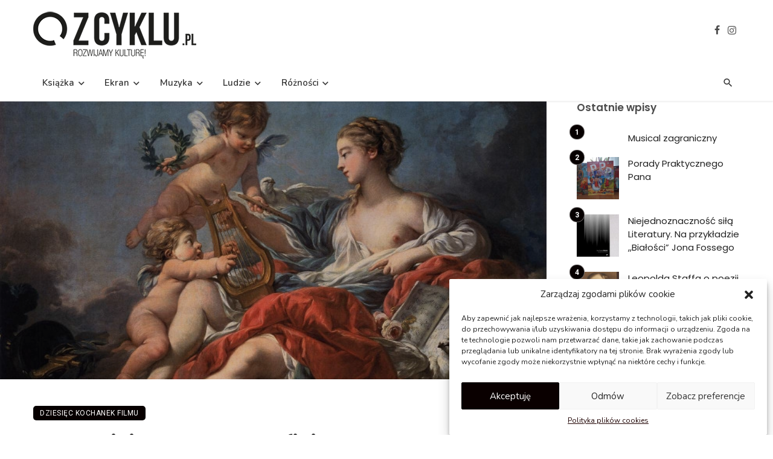

--- FILE ---
content_type: text/html; charset=utf-8
request_url: https://zcyklu.pl/muzyka-i-film-romans-trafiajacy-przez-uszy-do-serca/
body_size: 27365
content:
<!DOCTYPE html>
<html itemscope="" itemtype="https://schema.org/BlogPosting" lang="pl-PL"><head>
	<meta charset="utf-8"/>
    
    <meta content="width=device-width, initial-scale=1" name="viewport"/>
    
    <link href="/gmpg.org/xfn/11" rel="profile"/>
    
    
        <script type="application/ld+json">
    {
          "@context": "http://schema.org",
          "@type": "NewsArticle",
          "mainEntityOfPage": {
            "@type": "WebPage",
            "@id": "http://zcyklu.pl/muzyka-i-film-romans-trafiajacy-przez-uszy-do-serca/"
          },
          "headline": "Muzyka i Film &#8211; romans trafiający przez uszy do serca",
          "image": [
            "http://zcyklu.pl/wp-content/uploads/2019/11/899cb150320b34b3813da6a82382f2cc.jpg"
           ],
          "datePublished": "2013-07-01T16:12:56+00:00",
          "dateModified": "2019-11-07T16:22:25+01:00",
          "author": {
            "@type": "Person",
            "name": "Magdalena Pawłowska"
          },
           "publisher": {
            "@type": "Organization",
            "name": "Z CYKLU",
            "logo": {
              "@type": "ImageObject",
              "url": "http://zcyklu.pl/wp-content/uploads/2023/09/logo-male-1.png"
            }
          },
          "description": ""
        }
        </script>
        
    <title>Muzyka i Film – romans trafiający przez uszy do serca – Z CYKLU</title>
<script type="application/javascript">var ajaxurl = "http://zcyklu.pl/wp-admin/admin-ajax.php"</script><meta content="max-image-preview:large" name="robots"/>
<link href="//fonts.googleapis.com" rel="dns-prefetch"/>
<link crossorigin="" href="https://fonts.gstatic.com" rel="preconnect"/>
<link href="https://zcyklu.pl/feed/" rel="alternate" title="Z CYKLU » Kanał z wpisami" type="application/rss+xml" />
<link href="https://zcyklu.pl/comments/feed/" rel="alternate" title="Z CYKLU » Kanał z komentarzami" type="application/rss+xml" />
<link href="https://zcyklu.pl/muzyka-i-film-romans-trafiajacy-przez-uszy-do-serca/feed/" rel="alternate" title="Z CYKLU » Muzyka i Film – romans trafiający przez uszy do serca Kanał z komentarzami" type="application/rss+xml" />
<script type="text/javascript">
window._wpemojiSettings = {"baseUrl":"https:\/\/s.w.org\/images\/core\/emoji\/14.0.0\/72x72\/","ext":".png","svgUrl":"https:\/\/s.w.org\/images\/core\/emoji\/14.0.0\/svg\/","svgExt":".svg","source":{"concatemoji":"https:\/\/zcyklu.pl\/wp-includes\/js\/wp-emoji-release.min.js"}};
/*! This file is auto-generated */
!function(i,n){var o,s,e;function c(e){try{var t={supportTests:e,timestamp:(new Date).valueOf()};sessionStorage.setItem(o,JSON.stringify(t))}catch(e){}}function p(e,t,n){e.clearRect(0,0,e.canvas.width,e.canvas.height),e.fillText(t,0,0);var t=new Uint32Array(e.getImageData(0,0,e.canvas.width,e.canvas.height).data),r=(e.clearRect(0,0,e.canvas.width,e.canvas.height),e.fillText(n,0,0),new Uint32Array(e.getImageData(0,0,e.canvas.width,e.canvas.height).data));return t.every(function(e,t){return e===r[t]})}function u(e,t,n){switch(t){case"flag":return n(e,"\ud83c\udff3\ufe0f\u200d\u26a7\ufe0f","\ud83c\udff3\ufe0f\u200b\u26a7\ufe0f")?!1:!n(e,"\ud83c\uddfa\ud83c\uddf3","\ud83c\uddfa\u200b\ud83c\uddf3")&&!n(e,"\ud83c\udff4\udb40\udc67\udb40\udc62\udb40\udc65\udb40\udc6e\udb40\udc67\udb40\udc7f","\ud83c\udff4\u200b\udb40\udc67\u200b\udb40\udc62\u200b\udb40\udc65\u200b\udb40\udc6e\u200b\udb40\udc67\u200b\udb40\udc7f");case"emoji":return!n(e,"\ud83e\udef1\ud83c\udffb\u200d\ud83e\udef2\ud83c\udfff","\ud83e\udef1\ud83c\udffb\u200b\ud83e\udef2\ud83c\udfff")}return!1}function f(e,t,n){var r="undefined"!=typeof WorkerGlobalScope&&self instanceof WorkerGlobalScope?new OffscreenCanvas(300,150):i.createElement("canvas"),a=r.getContext("2d",{willReadFrequently:!0}),o=(a.textBaseline="top",a.font="600 32px Arial",{});return e.forEach(function(e){o[e]=t(a,e,n)}),o}function t(e){var t=i.createElement("script");t.src=/e,t.defer=!0,i.head.appendChild(t)}"undefined"!=typeof Promise&&(o="wpEmojiSettingsSupports",s=["flag","emoji"],n.supports={everything:!0,everythingExceptFlag:!0},e=new Promise(function(e){i.addEventListener("DOMContentLoaded",e,{once:!0})}),new Promise(function(t){var n=function(){try{var e=JSON.parse(sessionStorage.getItem(o));if("object"==typeof e&&"number"==typeof e.timestamp&&(new Date).valueOf()<e.timestamp+604800&&"object"==typeof e.supportTests)return e.supportTests}catch(e){}return null}();if(!n){if("undefined"!=typeof Worker&&"undefined"!=typeof OffscreenCanvas&&"undefined"!=typeof URL&&URL.createObjectURL&&"undefined"!=typeof Blob)try{var e="postMessage("+f.toString()+"("+[JSON.stringify(s),u.toString(),p.toString()].join(",")+"));",r=new Blob([e],{type:"text/javascript"}),a=new Worker(URL.createObjectURL(r),{name:"wpTestEmojiSupports"});return void(a.onmessage=function(e){c(n=e.data),a.terminate(),t(n)})}catch(e){}c(n=f(s,u,p))}t(n)}).then(function(e){for(var t in e)n.supports[t]=e[t],n.supports.everything=n.supports.everything&&n.supports[t],"flag"!==t&&(n.supports.everythingExceptFlag=n.supports.everythingExceptFlag&&n.supports[t]);n.supports.everythingExceptFlag=n.supports.everythingExceptFlag&&!n.supports.flag,n.DOMReady=!1,n.readyCallback=function(){n.DOMReady=!0}}).then(function(){return e}).then(function(){var e;n.supports.everything||(n.readyCallback(),(e=n.source||{}).concatemoji?t(e.concatemoji):e.wpemoji&&e.twemoji&&(t(e.twemoji),t(e.wpemoji)))}))}((window,document),window._wpemojiSettings);
</script>
<style type="text/css">
img.wp-smiley,
img.emoji {
	display: inline !important;
	border: none !important;
	box-shadow: none !important;
	height: 1em !important;
	width: 1em !important;
	margin: 0 0.07em !important;
	vertical-align: -0.1em !important;
	background: none !important;
	padding: 0 !important;
}
</style>
	<link href="https://zcyklu.pl/wp-includes/css/dist/block-library/style.min.css" id="wp-block-library-css" media="all" rel="stylesheet" type="text/css" />
<style id="co-authors-plus-coauthors-style-inline-css" type="text/css">
.wp-block-co-authors-plus-coauthors.is-layout-flow [class*=wp-block-co-authors-plus]{display:inline}

</style>
<style id="co-authors-plus-avatar-style-inline-css" type="text/css">
.wp-block-co-authors-plus-avatar :where(img){height:auto;max-width:100%;vertical-align:bottom}.wp-block-co-authors-plus-coauthors.is-layout-flow .wp-block-co-authors-plus-avatar :where(img){vertical-align:middle}.wp-block-co-authors-plus-avatar:is(.alignleft,.alignright){display:table}.wp-block-co-authors-plus-avatar.aligncenter{display:table;margin-inline:auto}

</style>
<style id="co-authors-plus-image-style-inline-css" type="text/css">
.wp-block-co-authors-plus-image{margin-bottom:0}.wp-block-co-authors-plus-image :where(img){height:auto;max-width:100%;vertical-align:bottom}.wp-block-co-authors-plus-coauthors.is-layout-flow .wp-block-co-authors-plus-image :where(img){vertical-align:middle}.wp-block-co-authors-plus-image:is(.alignfull,.alignwide) :where(img){width:100%}.wp-block-co-authors-plus-image:is(.alignleft,.alignright){display:table}.wp-block-co-authors-plus-image.aligncenter{display:table;margin-inline:auto}

</style>
<style id="classic-theme-styles-inline-css" type="text/css">
/*! This file is auto-generated */
.wp-block-button__link{color:#fff;background-color:#32373c;border-radius:9999px;box-shadow:none;text-decoration:none;padding:calc(.667em + 2px) calc(1.333em + 2px);font-size:1.125em}.wp-block-file__button{background:#32373c;color:#fff;text-decoration:none}
</style>
<style id="global-styles-inline-css" type="text/css">
body{--wp--preset--color--black: #000000;--wp--preset--color--cyan-bluish-gray: #abb8c3;--wp--preset--color--white: #ffffff;--wp--preset--color--pale-pink: #f78da7;--wp--preset--color--vivid-red: #cf2e2e;--wp--preset--color--luminous-vivid-orange: #ff6900;--wp--preset--color--luminous-vivid-amber: #fcb900;--wp--preset--color--light-green-cyan: #7bdcb5;--wp--preset--color--vivid-green-cyan: #00d084;--wp--preset--color--pale-cyan-blue: #8ed1fc;--wp--preset--color--vivid-cyan-blue: #0693e3;--wp--preset--color--vivid-purple: #9b51e0;--wp--preset--gradient--vivid-cyan-blue-to-vivid-purple: linear-gradient(135deg,rgba(6,147,227,1) 0%,rgb(155,81,224) 100%);--wp--preset--gradient--light-green-cyan-to-vivid-green-cyan: linear-gradient(135deg,rgb(122,220,180) 0%,rgb(0,208,130) 100%);--wp--preset--gradient--luminous-vivid-amber-to-luminous-vivid-orange: linear-gradient(135deg,rgba(252,185,0,1) 0%,rgba(255,105,0,1) 100%);--wp--preset--gradient--luminous-vivid-orange-to-vivid-red: linear-gradient(135deg,rgba(255,105,0,1) 0%,rgb(207,46,46) 100%);--wp--preset--gradient--very-light-gray-to-cyan-bluish-gray: linear-gradient(135deg,rgb(238,238,238) 0%,rgb(169,184,195) 100%);--wp--preset--gradient--cool-to-warm-spectrum: linear-gradient(135deg,rgb(74,234,220) 0%,rgb(151,120,209) 20%,rgb(207,42,186) 40%,rgb(238,44,130) 60%,rgb(251,105,98) 80%,rgb(254,248,76) 100%);--wp--preset--gradient--blush-light-purple: linear-gradient(135deg,rgb(255,206,236) 0%,rgb(152,150,240) 100%);--wp--preset--gradient--blush-bordeaux: linear-gradient(135deg,rgb(254,205,165) 0%,rgb(254,45,45) 50%,rgb(107,0,62) 100%);--wp--preset--gradient--luminous-dusk: linear-gradient(135deg,rgb(255,203,112) 0%,rgb(199,81,192) 50%,rgb(65,88,208) 100%);--wp--preset--gradient--pale-ocean: linear-gradient(135deg,rgb(255,245,203) 0%,rgb(182,227,212) 50%,rgb(51,167,181) 100%);--wp--preset--gradient--electric-grass: linear-gradient(135deg,rgb(202,248,128) 0%,rgb(113,206,126) 100%);--wp--preset--gradient--midnight: linear-gradient(135deg,rgb(2,3,129) 0%,rgb(40,116,252) 100%);--wp--preset--font-size--small: 13px;--wp--preset--font-size--medium: 20px;--wp--preset--font-size--large: 36px;--wp--preset--font-size--x-large: 42px;--wp--preset--spacing--20: 0.44rem;--wp--preset--spacing--30: 0.67rem;--wp--preset--spacing--40: 1rem;--wp--preset--spacing--50: 1.5rem;--wp--preset--spacing--60: 2.25rem;--wp--preset--spacing--70: 3.38rem;--wp--preset--spacing--80: 5.06rem;--wp--preset--shadow--natural: 6px 6px 9px rgba(0, 0, 0, 0.2);--wp--preset--shadow--deep: 12px 12px 50px rgba(0, 0, 0, 0.4);--wp--preset--shadow--sharp: 6px 6px 0px rgba(0, 0, 0, 0.2);--wp--preset--shadow--outlined: 6px 6px 0px -3px rgba(255, 255, 255, 1), 6px 6px rgba(0, 0, 0, 1);--wp--preset--shadow--crisp: 6px 6px 0px rgba(0, 0, 0, 1);}:where(.is-layout-flex){gap: 0.5em;}:where(.is-layout-grid){gap: 0.5em;}body .is-layout-flow > .alignleft{float: left;margin-inline-start: 0;margin-inline-end: 2em;}body .is-layout-flow > .alignright{float: right;margin-inline-start: 2em;margin-inline-end: 0;}body .is-layout-flow > .aligncenter{margin-left: auto !important;margin-right: auto !important;}body .is-layout-constrained > .alignleft{float: left;margin-inline-start: 0;margin-inline-end: 2em;}body .is-layout-constrained > .alignright{float: right;margin-inline-start: 2em;margin-inline-end: 0;}body .is-layout-constrained > .aligncenter{margin-left: auto !important;margin-right: auto !important;}body .is-layout-constrained > :where(:not(.alignleft):not(.alignright):not(.alignfull)){max-width: var(--wp--style--global--content-size);margin-left: auto !important;margin-right: auto !important;}body .is-layout-constrained > .alignwide{max-width: var(--wp--style--global--wide-size);}body .is-layout-flex{display: flex;}body .is-layout-flex{flex-wrap: wrap;align-items: center;}body .is-layout-flex > *{margin: 0;}body .is-layout-grid{display: grid;}body .is-layout-grid > *{margin: 0;}:where(.wp-block-columns.is-layout-flex){gap: 2em;}:where(.wp-block-columns.is-layout-grid){gap: 2em;}:where(.wp-block-post-template.is-layout-flex){gap: 1.25em;}:where(.wp-block-post-template.is-layout-grid){gap: 1.25em;}.has-black-color{color: var(--wp--preset--color--black) !important;}.has-cyan-bluish-gray-color{color: var(--wp--preset--color--cyan-bluish-gray) !important;}.has-white-color{color: var(--wp--preset--color--white) !important;}.has-pale-pink-color{color: var(--wp--preset--color--pale-pink) !important;}.has-vivid-red-color{color: var(--wp--preset--color--vivid-red) !important;}.has-luminous-vivid-orange-color{color: var(--wp--preset--color--luminous-vivid-orange) !important;}.has-luminous-vivid-amber-color{color: var(--wp--preset--color--luminous-vivid-amber) !important;}.has-light-green-cyan-color{color: var(--wp--preset--color--light-green-cyan) !important;}.has-vivid-green-cyan-color{color: var(--wp--preset--color--vivid-green-cyan) !important;}.has-pale-cyan-blue-color{color: var(--wp--preset--color--pale-cyan-blue) !important;}.has-vivid-cyan-blue-color{color: var(--wp--preset--color--vivid-cyan-blue) !important;}.has-vivid-purple-color{color: var(--wp--preset--color--vivid-purple) !important;}.has-black-background-color{background-color: var(--wp--preset--color--black) !important;}.has-cyan-bluish-gray-background-color{background-color: var(--wp--preset--color--cyan-bluish-gray) !important;}.has-white-background-color{background-color: var(--wp--preset--color--white) !important;}.has-pale-pink-background-color{background-color: var(--wp--preset--color--pale-pink) !important;}.has-vivid-red-background-color{background-color: var(--wp--preset--color--vivid-red) !important;}.has-luminous-vivid-orange-background-color{background-color: var(--wp--preset--color--luminous-vivid-orange) !important;}.has-luminous-vivid-amber-background-color{background-color: var(--wp--preset--color--luminous-vivid-amber) !important;}.has-light-green-cyan-background-color{background-color: var(--wp--preset--color--light-green-cyan) !important;}.has-vivid-green-cyan-background-color{background-color: var(--wp--preset--color--vivid-green-cyan) !important;}.has-pale-cyan-blue-background-color{background-color: var(--wp--preset--color--pale-cyan-blue) !important;}.has-vivid-cyan-blue-background-color{background-color: var(--wp--preset--color--vivid-cyan-blue) !important;}.has-vivid-purple-background-color{background-color: var(--wp--preset--color--vivid-purple) !important;}.has-black-border-color{border-color: var(--wp--preset--color--black) !important;}.has-cyan-bluish-gray-border-color{border-color: var(--wp--preset--color--cyan-bluish-gray) !important;}.has-white-border-color{border-color: var(--wp--preset--color--white) !important;}.has-pale-pink-border-color{border-color: var(--wp--preset--color--pale-pink) !important;}.has-vivid-red-border-color{border-color: var(--wp--preset--color--vivid-red) !important;}.has-luminous-vivid-orange-border-color{border-color: var(--wp--preset--color--luminous-vivid-orange) !important;}.has-luminous-vivid-amber-border-color{border-color: var(--wp--preset--color--luminous-vivid-amber) !important;}.has-light-green-cyan-border-color{border-color: var(--wp--preset--color--light-green-cyan) !important;}.has-vivid-green-cyan-border-color{border-color: var(--wp--preset--color--vivid-green-cyan) !important;}.has-pale-cyan-blue-border-color{border-color: var(--wp--preset--color--pale-cyan-blue) !important;}.has-vivid-cyan-blue-border-color{border-color: var(--wp--preset--color--vivid-cyan-blue) !important;}.has-vivid-purple-border-color{border-color: var(--wp--preset--color--vivid-purple) !important;}.has-vivid-cyan-blue-to-vivid-purple-gradient-background{background: var(--wp--preset--gradient--vivid-cyan-blue-to-vivid-purple) !important;}.has-light-green-cyan-to-vivid-green-cyan-gradient-background{background: var(--wp--preset--gradient--light-green-cyan-to-vivid-green-cyan) !important;}.has-luminous-vivid-amber-to-luminous-vivid-orange-gradient-background{background: var(--wp--preset--gradient--luminous-vivid-amber-to-luminous-vivid-orange) !important;}.has-luminous-vivid-orange-to-vivid-red-gradient-background{background: var(--wp--preset--gradient--luminous-vivid-orange-to-vivid-red) !important;}.has-very-light-gray-to-cyan-bluish-gray-gradient-background{background: var(--wp--preset--gradient--very-light-gray-to-cyan-bluish-gray) !important;}.has-cool-to-warm-spectrum-gradient-background{background: var(--wp--preset--gradient--cool-to-warm-spectrum) !important;}.has-blush-light-purple-gradient-background{background: var(--wp--preset--gradient--blush-light-purple) !important;}.has-blush-bordeaux-gradient-background{background: var(--wp--preset--gradient--blush-bordeaux) !important;}.has-luminous-dusk-gradient-background{background: var(--wp--preset--gradient--luminous-dusk) !important;}.has-pale-ocean-gradient-background{background: var(--wp--preset--gradient--pale-ocean) !important;}.has-electric-grass-gradient-background{background: var(--wp--preset--gradient--electric-grass) !important;}.has-midnight-gradient-background{background: var(--wp--preset--gradient--midnight) !important;}.has-small-font-size{font-size: var(--wp--preset--font-size--small) !important;}.has-medium-font-size{font-size: var(--wp--preset--font-size--medium) !important;}.has-large-font-size{font-size: var(--wp--preset--font-size--large) !important;}.has-x-large-font-size{font-size: var(--wp--preset--font-size--x-large) !important;}
.wp-block-navigation a:where(:not(.wp-element-button)){color: inherit;}
:where(.wp-block-post-template.is-layout-flex){gap: 1.25em;}:where(.wp-block-post-template.is-layout-grid){gap: 1.25em;}
:where(.wp-block-columns.is-layout-flex){gap: 2em;}:where(.wp-block-columns.is-layout-grid){gap: 2em;}
.wp-block-pullquote{font-size: 1.5em;line-height: 1.6;}
</style>
<link href="https://zcyklu.pl/wp-content/plugins/catch-infinite-scroll/public/css/catch-infinite-scroll-public.css" id="catch-infinite-scroll-css" media="all" rel="stylesheet" type="text/css" />
<link href="https://zcyklu.pl/wp-content/plugins/easy-author-image/css/easy-author-image.css" id="easy_author_image-css" media="all" rel="stylesheet" type="text/css" />
<link href="https://zcyklu.pl/wp-content/plugins/complianz-gdpr/assets/css/cookieblocker.min.css" id="cmplz-general-css" media="all" rel="stylesheet" type="text/css" />
<link href="https://zcyklu.pl/wp-content/themes/ceris/css/vendors.css" id="ceris-vendors-css" media="all" rel="stylesheet" type="text/css" />
<link href="https://zcyklu.pl/wp-content/themes/ceris/css/style.css" id="ceris-style-css" media="all" rel="stylesheet" type="text/css" />
<style id="ceris-style-inline-css" type="text/css">
.site-footer, .footer-3.site-footer, .footer-5.site-footer, .footer-6.site-footer , .site-footer.footer-7 .site-footer__section:first-child, .site-footer.footer-8 .site-footer__section:first-child
                                        {background: #ffffff;}@media(min-width: 576px){.atbs-ceris-block-custom-margin .block-heading:not(.widget__title){margin-bottom: 1px;} }::selection {color: #FFF; background: #070000;}::-webkit-selection {color: #FFF; background: #070000;}.scroll-count-percent .progress__value {stroke: #070000;}  .ceris-feature-i .sub-posts .block-heading__view-all a, .atbs-ceris-carousel.atbs-ceris-carousel-post-vertical .owl-prev, .atbs-ceris-carousel.atbs-ceris-carousel-post-vertical .owl-next, .post--overlay-back-face .button__readmore:hover i, .post--vertical-has-media .list-index, .navigation--main .sub-menu li:hover>a, .infinity-single-trigger:before, .ceris-icon-load-infinity-single:before, .atbs-article-reactions .atbs-reactions-content.active .atbs-reaction-count, .atbs-article-reactions .atbs-reactions-content:active .atbs-reaction-count, .post-slider-text-align-center .owl-carousel .owl-prev, .post-slider-text-align-center .owl-carousel .owl-next, .ceris-category-tiles .owl-carousel .owl-prev, .ceris-category-tiles .owl-carousel .owl-next, 
                                    a.block-heading__secondary, .atbs-ceris-pagination a.btn-default, 
                                    .atbs-ceris-pagination a.btn-default:active, 
                                    .atbs-ceris-pagination a.btn-default:hover, 
                                    .atbs-ceris-pagination a.btn-default:focus, 
                                    .atbs-ceris-search-full .result-default, 
                                    .atbs-ceris-search-full .result-default .search-module-heading, 
                                    .search-module-heading, .atbs-ceris-post--grid-c-update .atbs-ceris-carousel.nav-circle .owl-prev, .single .entry-meta .entry-author__name, .pagination-circle .atbs-ceris-pagination__item.atbs-ceris-pagination__item-next:hover,
                                    .pagination-circle .atbs-ceris-pagination__item.atbs-ceris-pagination__item-prev:hover, 
                                    .atbs-ceris-video-has-post-list .main-post .post-type-icon, .widget-subscribe .subscribe-form__fields button, 
                                    .list-index, a, a:hover, a:focus, a:active, .color-primary, .site-title, 
                                    .entry-tags ul > li > a:hover, .social-share-label, .ceris-single .single-header--top .entry-author__name, .atbs-ceris-widget-indexed-posts-b .posts-list > li .post__title:after, .posts-navigation .post:hover .posts-navigation__label,
                                    .posts-navigation .post:hover .post__title, .sticky-ceris-post .cerisStickyMark i, .typography-copy blockquote:before, .comment-content blockquote:before, .listing--list-large .post__readmore:hover .readmore__text,
                                    .post--horizontal-reverse-big.post--horizontal-reverse-big__style-3 .post__readmore .readmore__text:hover, .reviews-score-average, .star-item.star-full i:before,
                                    .wc-block-grid__product-rating .star-rating span:before, .wc-block-grid__product-rating .wc-block-grid__product-rating__stars span:before,
                                    .woocommerce-message::before, .woocommerce-info::before, .woocommerce-error::before, .woocommerce-downloads .woocommerce-info:before
            {color: #070000;}.ceris-grid-j .icon-has-animation .btn-play-left-not-center.post-type-icon:after, div.wpforms-container-full .wpforms-form button[type=submit], div.wpforms-container-full .wpforms-form button[type=submit]:hover{background-color: #070000;} .ceris-grid-j .btn-play-left-not-center .circle, .scroll-count-percent .btn-bookmark-icon .bookmark-status-saved path {fill: #070000;} .infinity-single-trigger:before, .ceris-grid-j .btn-play-left-not-center .g-path path{fill: #fff;}@media(max-width: 768px) {.ceris-grid-j .icon-has-animation .btn-play-left-not-center.post-type-icon:after{background-color: #fff;} }@media(max-width: 768px) {.ceris-grid-j .btn-play-left-not-center .circle{fill: #fff;} } @media(max-width: 768px) {.ceris-grid-j .btn-play-left-not-center .g-path path{fill: #000;} }@media(max-width: 768px) {.ceris-module-video .post-list-no-thumb-3i .posts-no-thumb .post-type-icon:after{background-color: #070000;} }@media(max-width: 768px) {.ceris-module-video .post-list-no-thumb-3i .list-item .posts-no-thumb:hover .post-type-icon:after{background-color: #fff;} }@media(max-width: 768px) {.ceris-module-video .post-list-no-thumb-3i .list-item:first-child .posts-no-thumb:hover .post-type-icon:after{background-color: #fff;} }@media(max-width: 768px) {.ceris-module-video .post-list-no-thumb-3i:hover .list-item:first-child .posts-no-thumb .post-type-icon:after{background-color: #070000;} }@media(max-width: 768px) {.ceris-module-video .post-list-no-thumb-3i .list-item:first-child .posts-no-thumb:hover .post-type-icon:after{background-color: #fff;} }@media (max-width: 380px){.featured-slider-d .owl-carousel .owl-dot.active span{background-color: #070000;}}.g-path path {fill: #000;} .circle{fill: #fff;}@media(max-width: 576px) {.atbs-ceris-post--vertical-3i-row .post--vertical .post__cat{background-color: #070000;} }.atbs-article-reactions .atbs-reactions-content:hover{
                border-color: rgba(7, 0, 0,0.3);
            } .post-no-thumb-height-default:hover{
                box-shadow: 0 45px 25px -20px rgba(7, 0, 0,0.27);
            } .ceris-feature-h .owl-item.active .post--overlay-height-275 .post__thumb--overlay.post__thumb:after{
                background-color: rgba(7, 0, 0,0.8);
            } .post-list-no-thumb-3i .list-item:first-child:hover:before, .post-list-no-thumb-3i .list-item:hover:before{
                background-color: rgba(7, 0, 0, 0.4);
            } .ceris-grid-carousel-d .owl-stage .post--card-overlay-middle-has-hidden-content:hover .post__thumb--overlay.post__thumb:after, .ceris-grid-carousel-d .owl-stage .owl-item.active.center .post--card-overlay-middle-has-hidden-content:hover .post__thumb--overlay.post__thumb:after{
                -webkit-box-shadow: 0px 20px 27px 0 rgba(7, 0, 0,0.2);
                box-shadow: 0px 20px 27px 0 rgba(7, 0, 0,0.2);
            } @media(min-width:992px){
                                .post--overlay-hover-effect .post__thumb--overlay.post__thumb:after{
                                    background-color: #070000;
                                }
            }.atbs-ceris-block__aside-left .banner__button, .ceris-feature-k .atbs-ceris-carousel-nav-custom-holder .owl-prev:hover, .ceris-feature-k .atbs-ceris-carousel-nav-custom-holder .owl-next:hover, .ceris-feature-k .atbs-ceris-block__inner::before, .ceris-feature-i .atbs-ceris-carousel-nav-custom-holder .owl-prev:hover, .ceris-feature-i .atbs-ceris-carousel-nav-custom-holder .owl-next:hover, .ceris-feature-j .sub-posts .atbs-ceris-carousel-nav-custom-holder .owl-prev:hover, .ceris-feature-j .sub-posts .atbs-ceris-carousel-nav-custom-holder .owl-next:hover, .ceris-feature-h .owl-item.active + .owl-item.active .post--overlay-height-275 .post__cat-has-line:before, .atbs-ceris-carousel.atbs-ceris-carousel-post-vertical .owl-prev:hover, .atbs-ceris-carousel.atbs-ceris-carousel-post-vertical .owl-next:hover, .ceris-feature-f .button__readmore--round:hover i, .post--overlay-hover-effect .post__text-backface .post__readmore .button__readmore:hover,
             
             .post--overlay-hover-effect.post--overlay-bottom,
              .post--overlay-back-face,
              .pagination-circle .atbs-ceris-pagination__item:not(.atbs-ceris-pagination__dots):hover, .open-sub-col, .atbs-ceris-posts-feature-a-update .atbs-ceris-carousel.nav-circle .owl-prev:hover,
            .atbs-ceris-posts-feature-a-update .atbs-ceris-carousel.nav-circle .owl-next:hover, .owl-carousel.button--dots-center-nav .owl-prev:hover, .owl-carousel.button--dots-center-nav .owl-next:hover, .section-has-subscribe-no-border > .btn:focus, .section-has-subscribe-no-border > .btn:active, .section-has-subscribe-no-border > *:hover, .widget-slide .atbs-ceris-carousel .owl-dot.active span, .featured-slider-e .owl-carousel .owl-prev:hover, .featured-slider-e .owl-carousel .owl-next:hover, .post--horizontal-hasbackground.post:hover, .post-slider-text-align-center .owl-carousel .owl-prev:hover, .post-slider-text-align-center .owl-carousel .owl-next:hover, .atbs-ceris-pagination [class*='js-ajax-load-']:active, .atbs-ceris-pagination [class*='js-ajax-load-']:hover, .atbs-ceris-pagination [class*='js-ajax-load-']:focus, .atbs-ceris-widget-indexed-posts-a .posts-list>li .post__thumb:after, .post-list-no-thumb-3i:hover .list-item:first-child .post__cat:before, .header-17 .btn-subscribe-theme, .header-13 .btn-subscribe-theme, .header-16 .offcanvas-menu-toggle.navigation-bar-btn, .atbs-ceris-widget-posts-list.atbs-ceris-widget-posts-list-overlay-first ul:hover li.active .post--overlay .post__cat:before, .dots-circle .owl-dot.active span, .atbs-ceris-search-full .popular-tags .entry-tags ul > li > a, .atbs-ceris-search-full .form-control, .atbs-ceris-post--grid-g-update .post-grid-carousel .owl-dot.active span, .nav-row-circle .owl-prev:hover, .nav-row-circle .owl-next:hover, .post--grid--2i_row .post-no-thumb-title-line, .atbs-ceris-post--grid-d-update .post-no-thumb-title-line, .atbs-ceris-posts-feature .post-sub .list-item:hover .post__cat:before, .atbs-ceris-post--grid-c-update .post-main .owl-item.active + .owl-item.active .post__cat:before, .atbs-ceris-post--grid-c-update .atbs-ceris-carousel.nav-circle .owl-next, .atbs-ceris-post--grid-c-update .post-main .owl-item.active .post-no-thumb-title-line, .post-no-thumb-height-default:hover, .carousel-dots-count-number .owl-dot.active span, .header-16 .btn-subscribe-theme, .header-14 .btn-subscribe-theme, .header-11 .btn-subscribe-theme, .atbs-ceris-pagination [class*='js-ajax-load-'], .atbs-ceris-post--overlay-first-big .post--overlay:hover .background-img:after, .post-list-no-thumb-3i .list-item:hover, .post__cat-has-line:before, .category-tile__name, .cat-0.cat-theme-bg.cat-theme-bg, .primary-bg-color, .navigation--main > li > a:before, .atbs-ceris-pagination__item-current, .atbs-ceris-pagination__item-current:hover, 
            .atbs-ceris-pagination__item-current:focus, .atbs-ceris-pagination__item-current:active, .atbs-ceris-pagination--next-n-prev .atbs-ceris-pagination__links a:last-child .atbs-ceris-pagination__item,
            .subscribe-form__fields input[type='submit'], .has-overlap-bg:before, .post__cat--bg, a.post__cat--bg, .entry-cat--bg, a.entry-cat--bg, 
            .comments-count-box, .atbs-ceris-widget--box .widget__title, 
            .widget_calendar td a:before, .widget_calendar #today, .widget_calendar #today a, .entry-action-btn, .posts-navigation__label:before, 
            .comment-form .form-submit input[type='submit'], .atbs-ceris-carousel-dots-b .swiper-pagination-bullet-active,
             .site-header--side-logo .header-logo:not(.header-logo--mobile), .list-square-bullet > li > *:before, .list-square-bullet-exclude-first > li:not(:first-child) > *:before,
             .btn-primary, .btn-primary:active, .btn-primary:focus, .btn-primary:hover, 
             .btn-primary.active.focus, .btn-primary.active:focus, .btn-primary.active:hover, .btn-primary:active.focus, .btn-primary:active:focus, .btn-primary:active:hover, .header-10 .navigation--main > li > a:before, 
             .atbs-ceris-feature-slider .post__readmore, .atbs-ceris-grid-carousel .atbs-ceris-carousel .owl-dot:last-child.active span, .atbs-ceris-grid-carousel .atbs-ceris-carousel .owl-dot.active span,  
             .atbs-ceris-post-slide-has-list .atbs-ceris-post-slide-text-center .atbs-ceris-carousel .owl-dot.active span, 
             .pagination-circle .atbs-ceris-pagination__item:hover, .pagination-circle .atbs-ceris-pagination__item.atbs-ceris-pagination__item-current, .social-share-label:before, .social-share ul li a svg:hover, 
             .comment-form .form-submit input[type='submit'], input[type='button']:not(.btn), input[type='reset']:not(.btn), input[type='submit']:not(.btn), .form-submit input, 
             .comment-form .form-submit input[type='submit']:active, .comment-form .form-submit input[type='submit']:focus, .comment-form .form-submit input[type='submit']:hover,
             .reviews-rating .rating-form .rating-submit, .reviews-rating .rating-form .rating-submit:hover, .ceris-bookmark-page-notification,
             .rating-star, .score-item .score-percent, .ceris-grid-w .post-slide .owl-carousel, .widget-subscribe .widget-subscribe__inner,
             .ceris-grid-carousel-d .owl-stage .post--card-overlay-middle-has-hidden-content:hover .post__thumb--overlay.post__thumb:after, .ceris-grid-carousel-d .owl-stage .owl-item.active.center .post--card-overlay-middle-has-hidden-content:hover .post__thumb--overlay.post__thumb:after,
             .post--vertical-thumb-70-background .button__readmore--outline:hover i, .atbs-ceris-search-full--result .atbs-ceris-pagination .btn,
             .atbs-ceris-posts-feature-c-update.ceris-light-mode .owl-carousel .owl-prev:hover, .atbs-ceris-posts-feature-c-update.ceris-light-mode .owl-carousel .owl-next:hover,
             .editor-styles-wrapper .wc-block-grid__products .wc-block-grid__product .wc-block-grid__product-onsale, .wc-block-grid__product-onsale,
             .woocommerce .wc-block-grid__product .wp-block-button__link:hover, .woocommerce ul.products li.product .onsale, 
             .woocommerce .editor-styles-wrapper .wc-block-grid__products .wc-block-grid__product .wc-block-grid__product-onsale, .woocommerce .wc-block-grid__product-onsale,
             .woocommerce #respond input#submit, .woocommerce #respond input#submit:hover, .woocommerce a.button:hover, .woocommerce button.button:hover, .woocommerce input.button:hover,
             .woocommerce .wp-block-button__link, .woocommerce .wp-block-button:not(.wc-block-grid__product-add-to-cart) .wp-block-button__link,
             .woocommerce nav.woocommerce-pagination ul li a:focus, .woocommerce nav.woocommerce-pagination ul li a:hover, .woocommerce nav.woocommerce-pagination ul li span.current,
             .woocommerce div.product form.cart .button, .woocommerce div.product .woocommerce-tabs ul.tabs li.active, .woocommerce-Tabs-panel .comment-reply-title:before,
             .woocommerce button.button, .woocommerce a.button.wc-backward, .woocommerce a.button.alt, .woocommerce a.button.alt:hover,
             .woocommerce-message a.button, .woocommerce-downloads .woocommerce-Message a.button,
             .woocommerce button.button.alt, .woocommerce button.button.alt:hover, .woocommerce.widget_product_search .woocommerce-product-search button,
             .woocommerce .widget_price_filter .ui-slider .ui-slider-range, .woocommerce .widget_price_filter .ui-slider .ui-slider-handle, .header-current-reading-article .current-reading-article-label,
             #cookie-notice .cn-button, .atbs-ceris-widget-posts-list.atbs-ceris-widget-posts-list-overlay-first .posts-list:hover li.active  .post__cat:before,
             .ceris-mobile-share-socials ul li:hover a, .ceris-admin-delete-review
            {background-color: #070000;}.site-header--skin-4 .navigation--main > li > a:before
            {background-color: #070000 !important;}@media(max-width: 767px){
                .atbs-ceris-post--grid-c-update .atbs-ceris-carousel.nav-circle .owl-prev,
                .atbs-ceris-post--grid-c-update .atbs-ceris-carousel.nav-circle .owl-next{
                        color: #070000 !important;
                    }
                }.post-score-hexagon .hexagon-svg g path
            {fill: #070000;}.ceris-feature-k .atbs-ceris-carousel-nav-custom-holder .owl-prev:hover, .ceris-feature-k .atbs-ceris-carousel-nav-custom-holder .owl-next:hover, .ceris-feature-i .atbs-ceris-carousel-nav-custom-holder .owl-prev:hover, .ceris-feature-i .atbs-ceris-carousel-nav-custom-holder .owl-next:hover, .ceris-feature-j .sub-posts .atbs-ceris-carousel-nav-custom-holder .owl-prev:hover, .ceris-feature-j .sub-posts .atbs-ceris-carousel-nav-custom-holder .owl-next:hover, .post--overlay-line-top-hover:hover::after, .ceris-feature-f .button__readmore--round:hover i, .post--overlay-hover-effect .post__text-backface .post__readmore .button__readmore:hover, .ceris-about-module .about__content, .atbs-ceris-posts-feature-a-update .atbs-ceris-carousel.nav-circle .owl-prev:hover,
.atbs-ceris-posts-feature-a-update .atbs-ceris-carousel.nav-circle .owl-next:hover, .owl-carousel.button--dots-center-nav .owl-prev:hover, .owl-carousel.button--dots-center-nav .owl-next:hover, .atbs-article-reactions .atbs-reactions-content.active, .atbs-ceris-pagination [class*='js-ajax-load-']:active, .atbs-ceris-pagination [class*='js-ajax-load-']:hover, .atbs-ceris-pagination [class*='js-ajax-load-']:focus, .atbs-ceris-search-full--result .atbs-ceris-pagination .btn, .atbs-ceris-pagination [class*='js-ajax-load-'], .comment-form .form-submit input[type='submit'], .form-submit input:hover, .comment-form .form-submit input[type='submit']:active, .comment-form .form-submit input[type='submit']:focus, .comment-form .form-submit input[type='submit']:hover, .has-overlap-frame:before, .atbs-ceris-gallery-slider .fotorama__thumb-border, .bypostauthor > .comment-body .comment-author > img,
.post--vertical-thumb-70-background .button__readmore--outline:hover i, .block-heading.block-heading--style-7,
.atbs-ceris-posts-feature-c-update.ceris-light-mode .owl-carousel .owl-prev:hover,
.atbs-ceris-posts-feature-c-update.ceris-light-mode .owl-carousel .owl-next:hover,
.ceris-mobile-share-socials ul li:hover a,
.wc-block-grid__product .wp-block-button__link:hover, .woocommerce #respond input#submit:hover, .woocommerce a.button:hover, .woocommerce button.button:hover, .woocommerce input.button:hover
            {border-color: #070000;}.atbs-ceris-pagination--next-n-prev .atbs-ceris-pagination__links a:last-child .atbs-ceris-pagination__item:after, .typography-copy blockquote, .comment-content blockquote
            {border-left-color: #070000;}.comments-count-box:before, .bk-preload-wrapper:after, .woocommerce-error, .woocommerce-message, .woocommerce-info
            {border-top-color: #070000;}.bk-preload-wrapper:after
            {border-bottom-color: #070000;}.navigation--offcanvas li > a:after
            {border-right-color: #070000;}.post--single-cover-gradient .single-header
            {
                background-image: -webkit-linear-gradient( bottom , #070000 0%, rgba(252, 60, 45, 0.7) 50%, rgba(252, 60, 45, 0) 100%);
                background-image: linear-gradient(to top, #070000 0%, rgba(252, 60, 45, 0.7) 50%, rgba(252, 60, 45, 0) 100%);
            }@media (max-width: 576px){
                .atbs-ceris-posts-feature .post-sub .list-item:nth-child(2), .atbs-ceris-posts-feature .post-sub .list-item:not(:nth-child(2)) .post__cat-has-line:before {
                    background-color: #070000;
                }
            }
                .ceris-feature-k .atbs-ceris-block__inner::before{
                    box-shadow: 
                    -210px 0 1px #070000, -180px 0 1px #070000, -150px 0 1px #070000, -120px 0 1px #070000, -90px 0 1px #070000, -60px 0 1px #070000, -30px 0 1px #070000, 30px 0 1px #070000, 60px 0 1px #070000,
                -210px 30px 1px #070000, -180px 30px 1px #070000, -150px 30px 1px #070000, -120px 30px 1px #070000, -90px 30px 1px #070000, -60px 30px 1px #070000, -30px 30px 1px #070000, 0 30px 1px #070000, 30px 30px 1px #070000, 60px 30px 1px #070000,
                -210px 60px 1px #070000, -180px 60px 1px #070000, -150px 60px 1px #070000, -120px 60px 1px #070000, -90px 60px 1px #070000, -60px 60px 1px #070000, -30px 60px 1px #070000, 0 60px 1px #070000, 30px 60px 1px #070000, 60px 60px 1px #070000,
                -210px 90px 1px #070000, -180px 90px 1px #070000, -150px 90px 1px #070000, -120px 90px 1px #070000, -90px 90px 1px #070000, -60px 90px 1px #070000, -30px 90px 1px #070000, 0 90px 1px #070000, 30px 90px 1px #070000, 60px 90px 1px #070000,
                -210px 120px 1px #070000, -180px 120px 1px #070000, -150px 120px 1px #070000, -120px 120px 1px #070000, -90px 120px 1px #070000, -60px 120px 1px #070000, -30px 120px 1px #070000, 0 120px 1px #070000, 30px 120px 1px #070000, 60px 120px 1px #070000,
                -210px 150px 1px #070000, -180px 150px 1px #070000, -150px 150px 1px #070000, -120px 150px 1px #070000, -90px 150px 1px #070000, -60px 150px 1px #070000, -30px 150px 1px #070000, 0 150px 1px #070000, 30px 150px 1px #070000, 60px 150px 1px #070000,
                -210px 180px 1px #070000, -180px 180px 1px #070000, -150px 180px 1px #070000, -120px 180px 1px #070000, -90px 180px 1px #070000, -60px 180px 1px #070000, -30px 180px 1px #070000, 0 180px 1px #070000, 30px 180px 1px #070000, 60px 180px 1px #070000,
                -210px 210px 1px #070000, -180px 210px 1px #070000, -150px 210px 1px #070000, -120px 210px 1px #070000, -90px 210px 1px #070000, -60px 210px 1px #070000, -30px 210px 1px #070000, 0 210px 1px #070000, 30px 210px 1px #070000, 60px 210px 1px #070000,
                -210px 240px 1px #070000, -180px 240px 1px #070000, -150px 240px 1px #070000, -120px 240px 1px #070000, -90px 240px 1px #070000, -60px 240px 1px #070000, -30px 240px 1px #070000, 0 240px 1px #070000, 30px 240px 1px #070000, 60px 240px 1px #070000,
                -210px 270px 1px #070000, -180px 270px 1px #070000, -150px 270px 1px #070000, -120px 270px 1px #070000, -90px 270px 1px #070000, -60px 270px 1px #070000, -30px 270px 1px #070000, 0 270px 1px #070000, 30px 270px 1px #070000, 60px 270px 1px #070000
                
                }
            atbs-ceris-video-box__playlist .is-playing .post__thumb:after { content: 'Now playing'; }
</style>
<link as="style" href="https://fonts.googleapis.com/css?family=Nunito:200,300,400,600,700,800,900,200italic,300italic,400italic,600italic,700italic,800italic,900italic%7CPoppins:300,400,500,600,700%7CRoboto:100,300,400,500,700,900,100italic,300italic,400italic,500italic,700italic,900italic%7CRubik:300,400,500,700,900,300italic,400italic,500italic,700italic,900italic&amp;display=swap&amp;ver=1693936437" rel="preload"/><link href="https://fonts.googleapis.com/css?family=Nunito:200,300,400,600,700,800,900,200italic,300italic,400italic,600italic,700italic,800italic,900italic%7CPoppins:300,400,500,600,700%7CRoboto:100,300,400,500,700,900,100italic,300italic,400italic,500italic,700italic,900italic%7CRubik:300,400,500,700,900,300italic,400italic,500italic,700italic,900italic&amp;display=swap&amp;ver=1693936437" media="print" onload="this.media='all'" rel="stylesheet"/><noscript><link href="https://fonts.googleapis.com/css?family=Nunito:200,300,400,600,700,800,900,200italic,300italic,400italic,600italic,700italic,800italic,900italic%7CPoppins:300,400,500,600,700%7CRoboto:100,300,400,500,700,900,100italic,300italic,400italic,500italic,700italic,900italic%7CRubik:300,400,500,700,900,300italic,400italic,500italic,700italic,900italic&amp;display=swap&amp;ver=1693936437" rel="stylesheet"/></noscript><script id="jquery-core-js" src="https://zcyklu.pl/wp-includes/js/jquery/jquery.min.js" type="text/javascript"></script>
<script id="jquery-migrate-js" src="https://zcyklu.pl/wp-includes/js/jquery/jquery-migrate.min.js?ver=3.4.1" type="text/javascript"></script>

<link href="https://zcyklu.pl/wp-content/uploads/2019/11/899cb150320b34b3813da6a82382f2cc.jpg" rel="image_src" /><meta content="http://zcyklu.pl/wp-content/uploads/2019/11/899cb150320b34b3813da6a82382f2cc.jpg" name="msapplication-TileImage"/>
<meta content="http://zcyklu.pl/wp-content/uploads/2019/11/899cb150320b34b3813da6a82382f2cc.jpg" property="og:image"/><meta content="http://zcyklu.pl/wp-content/uploads/2019/11/899cb150320b34b3813da6a82382f2cc.jpg" property="og:image:secure_url"/><meta content="700" property="og:image:width"/><meta content="553" property="og:image:height"/><meta content="899cb150320b34b3813da6a82382f2cc" property="og:image:alt"/><meta content="image/jpeg" property="og:image:type"/><meta content="Euterpe to jedna z Muz, która nie daje się łatwo wpisać w skonstruowany przeze mnie schemat. Nie można bowiem powiedzieć, że poezja liryczna i gra na flecie są modnymi dziś zajęciami, a jeśli nawet jest inaczej, to skala ich popularności na pewno nie przypomina starożytnego poziomu. Niegdyś otaczała je aura boskiej opieki, zagwarantowana właśnie przez..." property="og:description"/><meta content="article" property="og:type"/><meta content="pl_PL" property="og:locale"/><meta content="Z CYKLU" property="og:site_name"/><meta content="Muzyka i Film – romans trafiający przez uszy do serca" property="og:title"/><meta content="http://zcyklu.pl/muzyka-i-film-romans-trafiajacy-przez-uszy-do-serca/" property="og:url"/><meta content="2019-11-07T16:22:25+01:00" property="og:updated_time"/>
<meta content="2013-07-01T14:12:56+00:00" property="article:published_time"/><meta content="2019-11-07T15:22:25+00:00" property="article:modified_time"/><meta content="Dziesięc kochanek filmu" property="article:section"/><meta content="Magdalena" property="article:author:first_name"/><meta content="Pawłowska" property="article:author:last_name"/><meta content="Magdalena Pawłowska" property="article:author:username"/>
<meta content="ogwp" property="twitter:partner"/><meta content="summary_large_image" property="twitter:card"/><meta content="http://zcyklu.pl/wp-content/uploads/2019/11/899cb150320b34b3813da6a82382f2cc.jpg" property="twitter:image"/><meta content="899cb150320b34b3813da6a82382f2cc" property="twitter:image:alt"/><meta content="Muzyka i Film – romans trafiający przez uszy do serca" property="twitter:title"/><meta content="Euterpe to jedna z Muz, która nie daje się łatwo wpisać w skonstruowany przeze mnie schemat. Nie można bowiem powiedzieć, że poezja liryczna i gra na flecie są modnymi dziś zajęciami, a jeśli nawet..." property="twitter:description"/><meta content="http://zcyklu.pl/muzyka-i-film-romans-trafiajacy-przez-uszy-do-serca/" property="twitter:url"/>
<meta content="http://zcyklu.pl/wp-content/uploads/2019/11/899cb150320b34b3813da6a82382f2cc.jpg" itemprop="image"/><meta content="Muzyka i Film – romans trafiający przez uszy do serca" itemprop="name"/><meta content="Euterpe to jedna z Muz, która nie daje się łatwo wpisać w skonstruowany przeze mnie schemat. Nie można bowiem powiedzieć, że poezja liryczna i gra na flecie są modnymi dziś zajęciami, a jeśli nawet jest inaczej, to skala ich popularności na pewno nie przypomina starożytnego poziomu. Niegdyś otaczała je aura boskiej opieki, zagwarantowana właśnie przez..." itemprop="description"/><meta content="2013-07-01" itemprop="datePublished"/><meta content="2019-11-07T15:22:25+00:00" itemprop="dateModified"/><meta content="Magdalena Pawłowska" itemprop="author"/><meta content="rozwijamy kulturę" itemprop="tagline"/>
<meta content="Magdalena" property="profile:first_name"/><meta content="Pawłowska" property="profile:last_name"/><meta content="Magdalena Pawłowska" property="profile:username"/>


<link href="https://zcyklu.pl/wp-json/" rel="https://api.w.org/" /><link href="https://zcyklu.pl/wp-json/wp/v2/posts/2474" rel="alternate" type="application/json" /><link href="https://zcyklu.pl/xmlrpc.php?rsd" rel="EditURI" title="RSD" type="application/rsd+xml" />
<meta content="WordPress 6.3.4" name="generator"/>
<link href="https://zcyklu.pl/muzyka-i-film-romans-trafiajacy-przez-uszy-do-serca/" rel="canonical" />
<link href="https://zcyklu.pl/?p=2474" rel="shortlink" />
<link href="https://zcyklu.pl/wp-json/oembed/1.0/embed?url=https%3A%2F%2Fzcyklu.pl%2Fmuzyka-i-film-romans-trafiajacy-przez-uszy-do-serca%2F" rel="alternate" type="application/json+oembed" />
<link href="https://zcyklu.pl/wp-json/oembed/1.0/embed?url=https%3A%2F%2Fzcyklu.pl%2Fmuzyka-i-film-romans-trafiajacy-przez-uszy-do-serca%2F&amp;format=xml" rel="alternate" type="text/xml+oembed" />
<meta content="Redux 4.1.22" name="framework"/><style>.cmplz-hidden{display:none!important;}</style><link href="https://zcyklu.pl/xmlrpc.php" rel="pingback" />		<style id="wp-custom-css" type="text/css">
			a.ex5:hover, a.ex5:active {text-decoration: underline;}
td {
  vertical-align: top;
}

@media screen and (max-width: 1200px) {
  div.znikaj {
    display: none;
		z-index: 1;
  }
}
@media screen and (min-width: 1200px) {
  div.wypierdalaj {
    display: none;
		z-index: 1;
  }
}		</style>
		<style class="redux-options-output" id="ceris_option-dynamic-css" title="dynamic-css">html{font-size:14px;}body{font-family:Nunito,Arial, Helvetica, sans-serif;} .comment-reply-title, .comments-title, .comment-reply-title, .category-tile__name, .block-heading, .block-heading__title, .post-categories__title, .post__title, .entry-title, h1, h2, h3, h4, h5, h6, .h1, .h2, .h3, .h4, .h5, .h6, .text-font-primary, .social-tile__title, .widget_recent_comments .recentcomments > a, .widget_recent_entries li > a, .modal-title.modal-title, .author-box .author-name a, .comment-author, .widget_calendar caption, .widget_categories li>a, .widget_meta ul, .widget_recent_comments .recentcomments>a, .widget_recent_entries li>a, .widget_pages li>a, 
                            .ceris-reviews-section .heading-title, .score-item .score-name, .score-item .score-number, .reviews-score-average, .btn-open-form-rating, .btn-open-form-rating label,
                            .scroll-count-percent .percent-number, .scroll-count-percent .btn-bookmark-icon, .open-sub-col, .ceris-about-module .about__title,
                            .post--overlay-hover-effect .post__text-backface .post__title, .atbs-ceris-mega-menu .post__title, .atbs-ceris-mega-menu .post__title a, .widget__title-text{font-family:Poppins,Arial, Helvetica, sans-serif;}.text-font-secondary, .block-heading__subtitle, .widget_nav_menu ul, .typography-copy blockquote, .comment-content blockquote{font-family:Nunito,Arial, Helvetica, sans-serif;}.mobile-header-btn, .menu, .meta-text, a.meta-text, .meta-font, a.meta-font, .text-font-tertiary, .block-heading-tabs, .block-heading-tabs > li > a, input[type="button"]:not(.btn), input[type="reset"]:not(.btn), input[type="submit"]:not(.btn), .btn, label, .page-nav, .post-score, .post-score-hexagon .post-score-value, .post__cat, a.post__cat, .entry-cat, 
                            a.entry-cat, .read-more-link, .post__meta, .entry-meta, .entry-author__name, a.entry-author__name, .comments-count-box, .atbs-ceris-widget-indexed-posts-a .posts-list > li .post__thumb:after, .atbs-ceris-widget-indexed-posts-b .posts-list > li .post__title:after, .atbs-ceris-widget-indexed-posts-c .list-index, .social-tile__count, .widget_recent_comments .comment-author-link, .atbs-ceris-video-box__playlist .is-playing .post__thumb:after, .atbs-ceris-posts-listing-a .cat-title, 
                            .atbs-ceris-news-ticker__heading, .page-heading__title, .post-sharing__title, .post-sharing--simple .sharing-btn, .entry-action-btn, .entry-tags-title, .comments-title__text, .comments-title .add-comment, .comment-metadata, .comment-metadata a, .comment-reply-link, .countdown__digit, .modal-title, .comment-meta, .comment .reply, .wp-caption, .gallery-caption, .widget-title, 
                            .btn, .logged-in-as, .countdown__digit, .atbs-ceris-widget-indexed-posts-a .posts-list>li .post__thumb:after, .atbs-ceris-widget-indexed-posts-b .posts-list>li .post__title:after, .atbs-ceris-widget-indexed-posts-c .list-index, .atbs-ceris-horizontal-list .index, .atbs-ceris-pagination, .atbs-ceris-pagination--next-n-prev .atbs-ceris-pagination__label,
                            .post__readmore, .single-header .atbs-date-style, a.ceris-btn-view-review, .bookmark-see-more, .entry-author__name, .post-author-vertical span.entry-lable,
                            .post-author-vertical .entry-author__name, .post--overlay-hover-effect .post__text-front .entry-author span.entry-lable,
                            .post--overlay-hover-effect .post__text-front .entry-author .entry-author__name, blockquote cite, .block-editor .wp-block-archives-dropdown select,
                            .block-editor .wp-block-latest-posts__post-date, .block-editor .wp-block-latest-comments__comment-date,
                            .wp-block-image .aligncenter>figcaption, .wp-block-image .alignleft>figcaption, .wp-block-image .alignright>figcaption, .wp-block-image.is-resized>figcaption{font-family:Roboto,Arial, Helvetica, sans-serif;}.navigation, .navigation-bar-btn, .navigation--main>li>a{font-family:Nunito,Arial, Helvetica, sans-serif;text-transform:capitalize;font-weight:600;font-size:15px;}.navigation--main .sub-menu a{font-family:Rubik,Arial, Helvetica, sans-serif;text-transform:uppercase;font-weight:normal;}.navigation--offcanvas>li>a{font-family:Nunito,Arial, Helvetica, sans-serif;text-transform:capitalize;font-weight:600;font-size:15px;}.navigation--offcanvas>li>.sub-menu>li>a, .navigation--offcanvas>li>.sub-menu>li>.sub-menu>li>a{font-family:Rubik,Arial, Helvetica, sans-serif;text-transform:uppercase;font-weight:normal;}.ceris-footer .navigation--footer > li > a, .navigation--footer > li > a{font-family:Nunito,Arial, Helvetica, sans-serif;font-weight:600;font-size:13px;}.block-heading .block-heading__title{font-family:Poppins,Arial, Helvetica, sans-serif;text-transform:uppercase;font-weight:700;font-style:normal;font-size:34px;}.single .single-entry-section .block-heading .block-heading__title, .single .comment-reply-title, .page .comment-reply-title,
                                        .single .same-category-posts .block-heading .block-heading__title, .single .related-posts .block-heading .block-heading__title,
                                        .single .comments-title, .page .comments-title{font-family:Poppins,Arial, Helvetica, sans-serif;font-weight:500;font-style:normal;font-size:20px;}.block-heading .page-heading__subtitle{font-family:Poppins,Arial, Helvetica, sans-serif;font-weight:normal;font-style:normal;}.header-main{padding-top:1px;padding-bottom:10px;}.site-header .navigation-custom-bg-color, .site-header .navigation-bar .navigation-custom-bg-color{background-color:#fff;}.archive.category .block-heading .block-heading__title{font-family:Poppins,Arial, Helvetica, sans-serif;font-weight:700;font-style:normal;font-size:34px;}.archive.category .block-heading .block-heading__title{color:#222222;}.archive .block-heading .block-heading__title{font-family:Poppins,Arial, Helvetica, sans-serif;font-weight:700;font-style:normal;font-size:34px;}.archive .block-heading .block-heading__title{color:#222;}.search.search-results .block-heading .block-heading__title, .search.search-no-results .block-heading .block-heading__title{font-family:Poppins,Arial, Helvetica, sans-serif;font-weight:700;font-style:normal;font-size:34px;}.search.search-results .block-heading .block-heading__title{color:#222;}.page-template-blog .block-heading .block-heading__title{font-family:Poppins,Arial, Helvetica, sans-serif;font-weight:700;font-style:normal;font-size:34px;}.page-template-blog .block-heading .block-heading__title{color:#222;}.page-template-default .block-heading .block-heading__title{font-family:Poppins,Arial, Helvetica, sans-serif;font-weight:700;font-style:normal;font-size:34px;}.page-template-default .block-heading .block-heading__title{color:#222;}.page-template-authors-list .block-heading .block-heading__title{font-family:Poppins,Arial, Helvetica, sans-serif;font-weight:700;font-style:normal;font-size:34px;}.page-template-authors-list .block-heading .block-heading__title{color:#222;}.page-template-bookmark .block-heading .block-heading__title, .page-template-dismiss .block-heading .block-heading__title{font-family:Poppins,Arial, Helvetica, sans-serif;font-weight:700;font-style:normal;font-size:34px;}.page-template-bookmark .block-heading .block-heading__title, .page-template-dismiss .block-heading .block-heading__title{color:#222;}</style></head>
<body class="post-template-default single single-post postid-2474 single-format-standard wp-embed-responsive" data-cmplz="1">
        <div class="site-wrapper ceris-block-heading-loading ceris-dedicated-single-header ceris-tofind-single-separator header-8 ceris-mobile-header-sticky">
        <header class="site-header site-header--skin-3">
    
	<div class="header-main hidden-xs hidden-sm">
        		<div class="container">
			<div class="row row--flex row--vertical-center">
				<div class="col-xs-4">
					<div class="site-logo header-logo text-left atbs-ceris-logo not-exist-img-logo">
						<a href="https://zcyklu.pl">
    						
                                                            <img alt="logo" class="ceris-img-logo active" src="https://zcyklu.pl/wp-content/uploads/2023/09/logo-male-1.png" />
                                    
                                                                        
                                                        
    					</a>
					</div>
				</div>

				<div class="col-xs-8">
                        					<div class="site-header__social">
                                        					<ul class="social-list list-horizontal text-right">
            						<li><a href="https://www.facebook.com/zcyklu" target="_blank"><i class="mdicon mdicon-facebook"></i></a></li><li><a href="https://www.instagram.com/z_cyklu/" target="_blank"><i class="mdicon mdicon-instagram"></i></a></li>            						
            					</ul>
                                					</div>
                    				</div>
			</div>
		</div>
	</div>
    
<div class="mobile-header visible-xs visible-sm" id="atbs-ceris-mobile-header">
    <div class="mobile-header__inner mobile-header__inner--flex">
        
        <div class="header-branding header-branding--mobile mobile-header__section text-left">
            <div class="header-logo header-logo--mobile flexbox__item text-left atbs-ceris-logo not-exist-img-logo">
                <a href="https://zcyklu.pl">
                                        <img alt="mobileLogo" class="ceris-img-logo active" src="https://zcyklu.pl/wp-content/uploads/2020/04/logo_medium_full.png" />
                    
                                        

                                            
                </a>               
            </div>
        </div>
        
        <div class="mobile-header__section text-right">
            <div class="flexbox flexbox-center-y">
                                <button class="mobile-header-btn js-search-popup" type="submit">
                    <span class="hidden-xs"></span><i class="mdicon mdicon-search mdicon--last hidden-xs"></i><i class="mdicon mdicon-search visible-xs-inline-block"></i>
                </button>
                                                                <div class="menu-icon">
                    <a class="offcanvas-menu-toggle mobile-header-btn js-atbs-ceris-offcanvas-toggle" href="#atbs-ceris-offcanvas-mobile">
                        <span class="mdicon--last hidden-xs"></span>
                        <span class="visible-xs-inline-block"></span>
                    </a>
                </div>
                            </div>
        </div>
    </div>
</div>     
	<nav class="navigation-bar navigation-bar--fullwidth navigation-custom-bg-color hidden-xs hidden-sm js-sticky-header-holder">
		<div class="container">
			<div class="navigation-bar__inner">
                                                    
				<div class="navigation-wrapper navigation-bar__section js-priority-nav">
					<div class="menu-menu-glowne-container" id="main-menu"><ul class="navigation navigation--main navigation--inline" id="menu-menu-glowne"><li class="menu-item menu-item-type-taxonomy menu-item-object-category menu-item-has-children menu-item-110 menu-item-cat-55" id="menu-item-110"><a href="https://zcyklu.pl/cykl/ksiazka/">Książka</a><div class="sub-menu"><div class="sub-menu-inner"><ul class="list-unstyled clearfix">	<li class="menu-item menu-item-type-taxonomy menu-item-object-category menu-item-7459 menu-item-cat-454" id="menu-item-7459"><a href="https://zcyklu.pl/cykl/ksiazka/literacki-rok-2024/">Literacki rok 2024</a></li>
	<li class="menu-item menu-item-type-taxonomy menu-item-object-category menu-item-7340 menu-item-cat-412" id="menu-item-7340"><a href="https://zcyklu.pl/cykl/ksiazka/literacki-zakatek/">Literacki zakątek</a></li>
	<li class="menu-item menu-item-type-taxonomy menu-item-object-category menu-item-72 menu-item-cat-23" id="menu-item-72"><a href="https://zcyklu.pl/cykl/ksiazka/przeczytalismy/">Przeczytaliśmy</a></li>
	<li class="menu-item menu-item-type-taxonomy menu-item-object-category menu-item-53 menu-item-cat-44" id="menu-item-53"><a href="https://zcyklu.pl/cykl/ksiazka/kultura-w-dymkach/">Kultura w dymkach</a></li>
	<li class="menu-item menu-item-type-taxonomy menu-item-object-category menu-item-90 menu-item-cat-30" id="menu-item-90"><a href="https://zcyklu.pl/cykl/ksiazka/zywe-slowa/">Żywe słowa</a></li>
	<li class="menu-item menu-item-type-taxonomy menu-item-object-category menu-item-68 menu-item-cat-27" id="menu-item-68"><a href="https://zcyklu.pl/cykl/ksiazka/poezje-nieoczywiste/">Poezje nieoczywiste</a></li>
	<li class="menu-item menu-item-type-taxonomy menu-item-object-category menu-item-51 menu-item-cat-21" id="menu-item-51"><a href="https://zcyklu.pl/cykl/ksiazka/klasyka-do-herbaty/">Klasyka do herbaty</a></li>
</ul></div></div></li>
<li class="menu-item menu-item-type-taxonomy menu-item-object-category current-post-ancestor menu-item-has-children menu-item-112 menu-item-cat-57" id="menu-item-112"><a href="https://zcyklu.pl/cykl/ekran/">Ekran</a><div class="sub-menu"><div class="sub-menu-inner"><ul class="list-unstyled clearfix">	<li class="menu-item menu-item-type-taxonomy menu-item-object-category menu-item-67 menu-item-cat-37" id="menu-item-67"><a href="https://zcyklu.pl/cykl/ekran/obejrzelismy/">Obejrzeliśmy</a></li>
	<li class="menu-item menu-item-type-taxonomy menu-item-object-category menu-item-44 menu-item-cat-40" id="menu-item-44"><a href="https://zcyklu.pl/cykl/ekran/adaptacjesensacje/">Adaptacje &amp; Sensacje</a></li>
	<li class="menu-item menu-item-type-taxonomy menu-item-object-category current-post-ancestor current-menu-parent current-post-parent menu-item-46 menu-item-cat-41" id="menu-item-46"><a href="https://zcyklu.pl/cykl/ekran/dziesiec-kochanek-filmu/">Dziesięc kochanek filmu</a></li>
	<li class="menu-item menu-item-type-taxonomy menu-item-object-category menu-item-57 menu-item-cat-11" id="menu-item-57"><a href="https://zcyklu.pl/cykl/ekran/lwy-salonowe/">Lwy salonowe</a></li>
</ul></div></div></li>
<li class="menu-item menu-item-type-taxonomy menu-item-object-category menu-item-has-children menu-item-111 menu-item-cat-56" id="menu-item-111"><a href="https://zcyklu.pl/cykl/muzyka/">Muzyka</a><div class="sub-menu"><div class="sub-menu-inner"><ul class="list-unstyled clearfix">	<li class="menu-item menu-item-type-taxonomy menu-item-object-category menu-item-74 menu-item-cat-32" id="menu-item-74"><a href="https://zcyklu.pl/cykl/muzyka/przesluchalismy/">Przesłuchaliśmy</a></li>
	<li class="menu-item menu-item-type-taxonomy menu-item-object-category menu-item-81 menu-item-cat-31" id="menu-item-81"><a href="https://zcyklu.pl/cykl/muzyka/szorstka-egzotyka/">Szorstka egzotyka</a></li>
	<li class="menu-item menu-item-type-taxonomy menu-item-object-category menu-item-62 menu-item-cat-33" id="menu-item-62"><a href="https://zcyklu.pl/cykl/muzyka/muzyczna-kultura/">Muzyczna kultura</a></li>
	<li class="menu-item menu-item-type-taxonomy menu-item-object-category menu-item-61 menu-item-cat-34" id="menu-item-61"><a href="https://zcyklu.pl/cykl/muzyka/muzodzielnia/">Muzodzielnia</a></li>
	<li class="menu-item menu-item-type-taxonomy menu-item-object-category menu-item-63 menu-item-cat-35" id="menu-item-63"><a href="https://zcyklu.pl/cykl/muzyka/muzyka-dla-mas-nas/">Muzyka dla mas/nas</a></li>
</ul></div></div></li>
<li class="menu-item menu-item-type-taxonomy menu-item-object-category menu-item-has-children menu-item-109 menu-item-cat-54" id="menu-item-109"><a href="https://zcyklu.pl/cykl/ludzie/">Ludzie</a><div class="sub-menu"><div class="sub-menu-inner"><ul class="list-unstyled clearfix">	<li class="menu-item menu-item-type-taxonomy menu-item-object-category menu-item-66 menu-item-cat-15" id="menu-item-66"><a href="https://zcyklu.pl/cykl/ludzie/o/">O</a></li>
	<li class="menu-item menu-item-type-taxonomy menu-item-object-category menu-item-80 menu-item-cat-13" id="menu-item-80"><a href="https://zcyklu.pl/cykl/ludzie/social-power/">Social Power</a></li>
	<li class="menu-item menu-item-type-taxonomy menu-item-object-category menu-item-55 menu-item-cat-14" id="menu-item-55"><a href="https://zcyklu.pl/cykl/ludzie/lorem-ipsum/">Lorem ipsum</a></li>
</ul></div></div></li>
<li class="menu-item menu-item-type-taxonomy menu-item-object-category menu-item-has-children menu-item-107 menu-item-cat-53" id="menu-item-107"><a href="https://zcyklu.pl/cykl/roznosci/">Różności</a><div class="sub-menu"><div class="sub-menu-inner"><ul class="list-unstyled clearfix">	<li class="menu-item menu-item-type-taxonomy menu-item-object-category menu-item-88 menu-item-cat-6" id="menu-item-88"><a href="https://zcyklu.pl/cykl/roznosci/z-okazji/">Z okazji</a></li>
	<li class="menu-item menu-item-type-taxonomy menu-item-object-category menu-item-86 menu-item-cat-7" id="menu-item-86"><a href="https://zcyklu.pl/cykl/roznosci/wywiady/">Wywiady</a></li>
	<li class="menu-item menu-item-type-taxonomy menu-item-object-category menu-item-76 menu-item-cat-10" id="menu-item-76"><a href="https://zcyklu.pl/cykl/roznosci/relacje/">Relacje</a></li>
	<li class="menu-item menu-item-type-taxonomy menu-item-object-category menu-item-84 menu-item-cat-45" id="menu-item-84"><a href="https://zcyklu.pl/cykl/roznosci/winne-the-book/">Winne the book</a></li>
	<li class="menu-item menu-item-type-taxonomy menu-item-object-category menu-item-56 menu-item-cat-51" id="menu-item-56"><a href="https://zcyklu.pl/cykl/roznosci/lustro/">LUS|TRO</a></li>
	<li class="menu-item menu-item-type-taxonomy menu-item-object-category menu-item-71 menu-item-cat-46" id="menu-item-71"><a href="https://zcyklu.pl/cykl/roznosci/przechadzki-teatralne/">Przechadzki teatralne</a></li>
	<li class="menu-item menu-item-type-taxonomy menu-item-object-category menu-item-69 menu-item-cat-48" id="menu-item-69"><a href="https://zcyklu.pl/cykl/roznosci/popkulturowy-bestiariusz/">Popkulturowy bestiariusz</a></li>
	<li class="menu-item menu-item-type-taxonomy menu-item-object-category menu-item-50 menu-item-cat-50" id="menu-item-50"><a href="https://zcyklu.pl/cykl/roznosci/imaginacjeinspiracje/">Imaginacje &amp; Inspiracje</a></li>
</ul></div></div></li>
</ul></div>				</div>

				<div class="navigation-bar__section lwa lwa-template-modal flexbox-wrap flexbox-center-y">
                                                                				<button class="navigation-bar-btn js-search-popup" type="submit"><i class="mdicon mdicon-search"></i></button>
                </div>
			</div>
		</div>
	</nav>
</header><div class="site-content atbs-single-style-18 ceris-sticky-social-share-bar-off single-infinity-scroll">
    <div class="single-entry-wrap single-infinity-container">
        <div class="atbs-ceris-block atbs-ceris-block-2474 atbs-ceris-block--fullwidth single-entry ceris-single element-scroll-percent single-infinity-inner" data-next-wcount="1238" data-post-title-to-load="Morderca też człowiek" data-postid="2474" data-url-to-load="http://zcyklu.pl/morderca-tez-czlowiek/" data-wcount="1274">
            <div class="atbs-ceris-block atbs-ceris-block--fullwidth single-header-wrap">
                <div class="single-header__inner">
                    <div class="single-header--top">
                                                <div class="entry-thumb single-entry-thumb post__thumb">
                            <div class="background-img hidden-xs hidden-sm" style="background-image: url('http://zcyklu.pl/wp-content/uploads/2019/11/899cb150320b34b3813da6a82382f2cc.jpg');"></div>
        		            <div class="background-img hidden-md hidden-lg" style="background-image: url('http://zcyklu.pl/wp-content/uploads/2019/11/899cb150320b34b3813da6a82382f2cc.jpg');"></div>
                        </div>
                    </div>
                </div>
            </div>
            <div class="atbs-ceris-block atbs-ceris-block--fullwidth">
                <div class="container">
                    <div class="row">
                        <div class="atbs-ceris-main-col">
                            <article class="post-2474 post type-post status-publish format-standard has-post-thumbnail hentry category-dziesiec-kochanek-filmu post--single">
                                <div class="single-content">
                                    <div class="single-body entry-content typography-copy">
                                                                                <div class="single-body--wrap">
                                            <header class="single-header">
                                                <a class="cat-41 entry-cat post__cat post__cat--bg cat-theme-bg" href="https://zcyklu.pl/cykl/ekran/dziesiec-kochanek-filmu/">Dziesięc kochanek filmu</a>                                                <h1 class="entry-title post__title">Muzyka i Film – romans trafiający przez uszy do serca</h1>
                                                                                                <div class="entry-meta">
                                                    <div class="entry-author"><img class="avatar avatar-50 photo" height="64" src="https://zcyklu.pl/wp-content/uploads/2023/09/Magdalena-Pawlowska-300x300.jpg" width="64" /><a class="entry-author__name" href="https://zcyklu.pl/author/madzix/">Magdalena Pawłowska</a></div><time class="time published" datetime="2013-07-01T16:12:56+00:00" title="1 lipca, 2013 at 4:12 pm"><i class="mdicon mdicon-schedule"></i>2013-07-01</time><span class="post-view-counter"><i class="mdicon mdicon-visibility"></i>34  </span><span class="post-comment-counter"><a href="https://zcyklu.pl/muzyka-i-film-romans-trafiajacy-przez-uszy-do-serca/" title="0 Comments"><i class="mdicon mdicon-chat_bubble_outline"></i>0</a></span>                                                </div>
                							</header>
                                                                                        <div class="single-body--content">
                                                                                                <div class="single-content__wrap">
<div class="article-lead">
            <div align="justify">
<b>Euterpe
to jedna z Muz, która nie daje się łatwo wpisać w skonstruowany przeze mnie
schemat. Nie można bowiem powiedzieć, że poezja liryczna i gra na flecie są
modnymi dziś zajęciami, a jeśli nawet jest inaczej, to skala ich popularności
na pewno nie przypomina starożytnego poziomu. Niegdyś otaczała je aura boskiej
opieki, zagwarantowana właśnie przez Euterpe. Współcześnie to już raczej relikty
przeszłości, istniejące albo w kulturze niekomercyjnej, albo jedynie w sferze teorii.
Jednakże połączenie tych dwóch kategorii sztuki – gry na instrumencie oraz
śpiewu (poezja antyczna to poezja meliczna, śpiewana przy akompaniamencie liry przez
aoidów) daje nam dziedzinę wciąż obecną w naszym życiu, nieodłącznie związaną z
codziennością, nieodłącznie związaną z filmem: muzykę.

</b></div>        </div><div class="article-content">
            <div align="justify">
<p>Jeśli
chodzi o romans muzyki z filmem, to można odnaleźć w nim rozwiązania
analogiczne do tych stosowanych w relacji literatura – film. Historia kina
obfituje bowiem w biografie zarówno pisarzy, jak i wybitnych muzyków: raperów,
kompozytorów, wokalistów, instrumentalistów. I mimo że mówimy tutaj o jednym
rodzaju filmowym, schematyzm nie wchodzi w grę, ponieważ kinematografia muzyczna
jest tak różnorodna, jak różnorodna jest sama muzyka rozpatrywana na
przestrzeni dziejów, ujmowana w różne gatunki oraz pochodząca z różnych stron
świata.</p><p>Opisu
tej kategorii filmów nie wypada zaczynać inaczej niż od klasyki, i to od razu
tej z najwyższej półki. Otóż życiowe perypetie ekscentrycznego geniusza, którym
był znany każdemu Wolfgang Amadeusz Mozart, zostały po mistrzowsku uwiecznione
w wybitnym filmie Milosa Formana <i>Amadeusz</i>. Osiem Oscarów, cztery Złote
Globy, cztery nagrody BAFTA – zestaw wyróżnień mówi sam za siebie. Nie była to
przejściowa moda wśród jurorów najważniejszych akademii filmowych, gdyż obraz
ten zachwyca także i teraz, po prawie trzydziestu latach od światowej premiery.
Konflikt między Mozartem (Tom Hulce) a nadwornym kompozytorem cesarza Austrii,
Antoniem Salierim (F. Murray Abraham) pozwolił stworzyć ramy dla historii
naszpikowanej humorem, zazdrością, fenomenalną muzyką i talentem wirtuoza. W
całkiem odmiennej stylistyce przedstawiona została natomiast fikcyjna opowieść
o innym geniuszu muzyki klasycznej, Ludwiku van Beethovenie. <i>Kopia Mistrza</i>, wyreżyserowana przez Agnieszkę
Holland, to obraz ukazujący relację między podstarzałym już artystą (w tej roli
znakomity Ed Harris), zmagającym się z głuchotą i problemami rodzinnymi, a młodą
studentką (Diane Kruger), pracującą jako kopistka i czekającą na odpowiedni
moment, aby ukazać światu własne kompozycje. Z kolei <i>Pianisty </i>Romana
Polańskiemu zapewne nikomu nie trzeba przedstawiać. Film ten obarczony jest dużym
ciężarem gatunkowym, gdyż Władysław Szpilman to nie tylko doskonały muzyk, lecz
także jeden z wielu ludzi starających się przetrwać w okupowanej Warszawie. Piękna
muzyka łączy się tutaj z boleśnie okrutnymi obrazami, tworząc tym samym
wstrząsająco smutną całość.</p><p>Przechodząc
od muzyki poważnej do popularnej, ale jeszcze nie opuszczając kręgu twórców
klasycznych, należy wspomnieć o Edith Piaf, która, pomimo jakże dramatycznego
życia, deklaruje w swych piosenkach i filmie Oliviera Dahana, że <i>Niczego nie
żałuje</i>. Niewątpliwymi zaletami produkcji z 2007 roku są wykorzystanie
oryginalnych nagrań oraz doskonała charakteryzacja, zmieniająca śliczniutką
Marion Cotillard w ekscentryczną i schorowaną artystkę kabaretową. Ekspertów od
makijażu i kostiumów należy pochwalić również za film <i>I’m Not There. Gdzie
indziej jestem</i> (pozwolę sobie nie skomentować polskiego tytułu), ponieważ
tutaj w postać Boba Dylana wciela się aż sześć hollywoodzkich gwiazd, w tym
jedna kobieta! W trakcie filmu możemy obserwować: Cate Blanchett, Christiana
Bale’a, Heatha Ledgera, Richarda Gere’a, Bena Wishawa oraz Marcusa Carla
Franklina, którzy starają się w ten niekonwencjonalny sposób przybliżyć widzom
wizerunek jednego człowieka o wielu osobowościach.

</p><p>To
właśnie niezwykła osobowość muzyków zachęca twórców filmowych do konstruowania kolejnych
scenariuszy opartych na skomplikowanych życiorysach. Biografie piosenkarzy
niejednokrotnie wypełnione są uzależnieniami (<i>Skazany na bluesa</i>), walką
z podziałami społecznymi (<i>8 mila</i>), artystycznym niezrozumieniem (<i>Jesteś
Bogiem</i>) czy szaleńczą miłością (<i>Spacer po linie</i>). To dlatego twórcy
tacy jak Rysiek Riedel, Eminem, Magik i Johnny Cash zawsze będą obiektem
zainteresowania kinematografii. Otaczające ich skandale, tajemnice życia
prywatnego, źródła sukcesu i porażek oraz inne tajniki sławy nie przestaną
przyciągać uwagi fanów i publiczności kinowej.

</p><p>Skoro
już mowa o skandalach, to najwyższy czas przejść do gwiazd rocka! W filmie <i>U
progu sławy</i> razem z młodocianym korespondentem „Rolling Stone” towarzyszymy
zespołowi Stillwater w trasie koncertowej. Obserwujemy wszystkie szalone
imprezy, infiltrujemy światek groupies, przyglądamy się młodemu zespołowi kroczącemu
po drodze do popularności, zaglądamy za kulisy tych dużych i tych małych
występów. W skrócie –  z podziwem i
przestrachem asystujemy przy eksplozji rocka w latach 70. Natomiast
konsekwencje jednej ze ścieżek, którą w przeszłości przebył ten gatunek,
przedstawia wariacka komedia <i>Idol z piekła rodem</i> z jeszcze bardziej
zwariowaną obsadą (Jonah Hill, Russell Brand, Colm Meaney). Oczywiście w tym
przypadku i historia, i muzyk są fikcyjne, aczkolwiek nie wątpię, że we
współczesnym rocku jest miejsce również i dla takich wypaczeń.

</p><p>No
właśnie – autentycznych historii mamy całkiem sporo, ale scenarzyści wciąż
wzbogacają gatunek filmu muzycznego o pomysły autorskie. Dzięki temu mogliśmy
na przykład poznać historię niegdysiejszej gwiazdy country, tułającej się po
scenach w obleśnych barach, nierozstającej z butelką whiskey i powolnym krokiem
zmierzającej do autodestrukcji (bo tak pokrótce można scharakteryzować postać
zagraną przez Jeffa Bridgesa, którego rola w filmie <i>Szalone serce</i>
została nagrodzona Oscarem). Ze starością i chorobą muszą się zmagać muzycy
również w filmie <i>Late Quartet </i>z fantastyczną obsadą i niezłym ładunkiem
emocji. Z kolei na drugim biegunie należy umieścić komediodramat <i>Why Stop
Now</i>, gdyż tutaj to młody pianista (Jesse Eisenberg), starający się o
miejsce w prestiżowej szkole muzycznej, musi przezwyciężyć własne wady oraz
niemałe kłopoty rodzinne.

</p><p>Reżyserem,
któremu udało się połączyć dwa rodzaje filmów – o rzeczywistych i fikcyjnych
muzykach – jest nie kto inny, jak wielki Woody Allen. Jego obraz <i>Słodki drań
</i>jest bowiem fikcyjną biografią genialnego gitarzysty – jazzmana, który nie
potrafił uporządkować życia prywatnego. I chociaż wiadomo, że nie jest to
postać autentyczna, to Allen serwuje szereg retrospekcji oraz wypowiedzi
„przyjaciół” muzyka, które mają świadczyć o prawdziwości opowiadanej historii o
wyobcowaniu i kruchych relacjach międzyludzkich, typowej zresztą dla tego
reżysera. Całość okraszono dodatkowo charakterystycznym humorem.

</p><p>Nieco
inaczej do tematu muzyki w filmie podeszli twórcy <i>Radia na fali</i>. Nie
skupili się oni na wielbionych przez masy, lecz na tych, którzy wielbią. W
końcu kto inny, jeśli nie Brytyjczycy, mieli prawo opowiedzieć o grupie DJ-ów
skonfliktowanych z rządem, o niepokornych apostołach rocka, wysyłających w
świat zakazaną muzykę z pokładu łodzi krążącej wokół wysp? Odpowiedzią niech
będzie sam film oraz zaangażowani w jego powstanie aktorzy – śmietanka
brytyjskiego kina. Jako przykład niekonwencjonalnego wykorzystania wątku
muzycznego w filmie chciałabym jeszcze wymienić <i>Atlas chmur</i>. Ten
niedoceniany obraz to kolaż kilku historii odległych w czasie i przestrzeni,
które łączą się ze sobą w spójną całość za sprawą jednej filozofii i jednego
utworu muzycznego: tytułowego <i>Atlasu chmur.</i></p><p>Na
koniec obowiązkowo musi pojawić się jeszcze parę słów o ścieżkach dźwiękowych.
Nie wyobrażamy sobie przecież żadnego filmu bez muzyki (Akademia Filmowa też
sobie nie wyobraża i przeznacza dla niej nagrody w czterech kategoriach:
dźwięk, montaż dźwięku, muzyka, piosenka). W głównej mierze to bodźce
działające na zmysł słuchu sprawiają, że płaczemy na tragediach, boimy się na
horrorach i nie śmiemy wątpić o wielkości bohaterskich czynów w filmach
katastroficznych. Zdarza się i tak, że najlepszą pamiątką po obejrzanym filmie
jest płyta z soundtrackiem, do której wracamy niejednokrotnie. Osobiście
posiadam trzy takie albumy, które polecam (oczywiście razem z filmami): <i>Into
the Wild </i>skomponowany przez Eddiego Veddera, <i>Once</i> będący arcydziełem
Glena Hansarda i Markéty Irglovej oraz <i>Tron: Legacy </i>autorstwa kultowego
już zespołu Daft Punk.

</p><p>W
taki oto sposób Euterpe – wydawałoby się, że związana tylko ze starożytną lirą
lub kitarą – przenosi nas w świat idealnej harmonii dźwięku i obrazu, gdzie
muzyka czasem jest tematem opowieści, niekiedy jej tłem, a nierzadko staje się
też elementem absolutnie pierwszoplanowym. To właśnie dla tej Muzy należy
upuścić kilka kropel przedniego wina w podzięce za wybitnie przystrojoną
biografię ulubionego artysty, za ucztę dla uszu podczas seansu filmowego oraz
za inspirowanie scenarzystów i reżyserów do popełniania dzieł, składających się
razem na wielką historię dźwięku w obrazie. Za Euterpe!</p></div>        </div>
</div>
                                                                                                                                                                                                                                                <div class="author-box"><div class="author-avatar"><img class="avatar avatar-180 photo" height="64" src="https://zcyklu.pl/wp-content/uploads/2023/09/Magdalena-Pawlowska-300x300.jpg" width="64" /></div><div class="author-box__text"><div class="author-name"><a class="entry-author__name" href="https://zcyklu.pl/author/madzix/" rel="author" title="Posts by Magdalena Pawłowska">Magdalena Pawłowska</a></div><div class="author-bio">Żyje życiem fabularnym prosto z kart literatury i komiksu, prosto z ekranu kina i telewizji. Przeżywa przygody z psią towarzyszką, rozkoszuje się dziełami wegetariańskiej sztuki kulinarnej, podnieca osiągnięciami nauki, inspiruje popkulturą. Kolekcjonuje odłamki i bibeloty rzeczywistości. Udziela się recenzencko na instagramowym koncie @w_porzadku_rzeczy.</div><ul class="author-social list-horizontal"></ul></div></div>                                                <footer class="single-footer entry-footer">
    <div class="entry-interaction entry-interaction--horizontal">
        <div class="entry-interaction__left">
            <div class="entry-tags">
                <ul>
                                    </ul>
            </div>
        </div>
        <div class="entry-interaction__right">
            <a class="comments-count" data-placement="top" data-toggle="tooltip" href="#comments" title="0 Comments"><i class="mdicon mdicon-comment-o"></i><span>0</span></a><a class="view-count" data-placement="top" data-toggle="tooltip" href="#views" title="34 Views"><i class="mdicon mdicon-visibility"></i><span>34</span></a>        </div>
    </div>
    
</footer>                                            </div>
                                        </div>
        							</div>
                                </div>
                            </article>
                            <div class="navigation-author__wrap">

                                <div class="posts-navigation"><div class="posts-navigation__prev clearfix"><a class="posts-navigation__label text-right" href="https://zcyklu.pl/morderca-tez-czlowiek/">
                                    <span>Poprzedni</span>
                                    </a>            <article class="post posts-no-thumb bookmark__notice_align_right" data-dark-mode="false">
                <div class="post__text text-right">
                                        <h3 class="post__title"><a href="https://zcyklu.pl/morderca-tez-czlowiek/">Morderca też człowiek</a></h3>
                                                              
                                    </div>
                            </article>
            </div><div class="posts-navigation__next clearfix"><a class="posts-navigation__label text-left" href="https://zcyklu.pl/liga-niezwyklych-bohaterow/"><span>Następny</span></a>            <article class="post posts-no-thumb bookmark__notice_align_right" data-dark-mode="false">
                <div class="post__text text-left">
                                        <h3 class="post__title"><a href="https://zcyklu.pl/liga-niezwyklych-bohaterow/">Liga niezwykłych bohaterów</a></h3>
                                                              
                                    </div>
                            </article>
            </div></div>                            </div>
                                        <div class="comments-section single-entry-section">
        <div class="comments-area the-heading-size-xxs" id="comments">
                                        	<div class="comment-respond" id="respond">
		<h3 class="comment-reply-title" id="reply-title">Zostaw odpowiedź</h3><form action="https://zcyklu.pl/wp-comments-post.php" class="comment-form" id="commentform" method="post"><p class="comment-notes"><span id="email-notes">Twój adres e-mail nie zostanie opublikowany.</span> <span class="required-field-message">Wymagane pola są oznaczone <span class="required">*</span></span></p><p class="comment-form-comment"><label for="comment">Comment</label><textarea aria-required="true" cols="45" id="comment" name="comment" placeholder="Twój komentarz" rows="8"></textarea></p><p class="comment-form-author"><label for="author">Name <span class="required">*</span></label><input aria-required="true" id="author" maxlength="245" name="author" placeholder="Name *" size="30" type="text"/></p><p class="comment-form-email"><label for="email">Email <span class="required">*</span></label><input aria-required="true" id="email" maxlength="100" name="email" placeholder="Email *" size="30" type="text"/></p><p class="comment-form-url"><label for="url">Website</label><input id="url" maxlength="200" name="url" size="30" type="text"/></p>
<p class="form-submit"><input class="submit" id="comment-submit" name="submit" type="submit" value="Prześlij "/> <input id="comment_post_ID" name="comment_post_ID" type="hidden" value="2474"/>
<input id="comment_parent" name="comment_parent" type="hidden" value="0"/>
</p></form>	</div>
	    </div>
            </div> 
                            </div>
                        <div class="atbs-ceris-sub-col sidebar js-sticky-sidebar" role="complementary">
        					<div class="theiaStickySidebar">
                                <div class="widget atbs-ceris-widget" id="bk_widget_posts_list-1"><div class="atbs-ceris-widget-indexed-posts-a"><div class="widget__title block-heading"><h4 class="widget__title-text">Ostatnie wpisy</h4></div><ol class="posts-list list-space-md list-unstyled"><li>            <article class="post post--horizontal post--horizontal-xxs" data-dark-mode="true">
                 				    <div class="post__thumb">
                                             </div>
                				<div class="post__text">
                    					<h3 class="post__title typescale-0">Musical zagraniczny</h3>
				                         
                                    </div>
                			</article>
            </li><li>            <article class="post post--horizontal post--horizontal-xxs" data-dark-mode="true">
                 				    <div class="post__thumb">
                        <a href="https://zcyklu.pl/porady-praktycznego-pana/"><img alt="" class="attachment-ceris-xxs-1_1 size-ceris-xxs-1_1 wp-post-image" decoding="async" height="180" src="https://zcyklu.pl/wp-content/uploads/2024/06/433dc4dd-bdfb-423c-b929-d08d4f7d7c26-180x180.jpg" width="180" /></a>                     </div>
                				<div class="post__text">
                    					<h3 class="post__title typescale-0"><a href="https://zcyklu.pl/porady-praktycznego-pana/">Porady Praktycznego Pana</a></h3>
				                         
                                    </div>
                			</article>
            </li><li>            <article class="post post--horizontal post--horizontal-xxs" data-dark-mode="true">
                 				    <div class="post__thumb">
                        <img alt="" class="attachment-ceris-xxs-1_1 size-ceris-xxs-1_1 wp-post-image" decoding="async" height="180" src="https://zcyklu.pl/wp-content/uploads/2024/05/b-w-niejednoznacznosc-180x180.jpeg" width="180" />                     </div>
                				<div class="post__text">
                    					<h3 class="post__title typescale-0">Niejednoznaczność siłą Literatury. Na przykładzie ,,Białości” Jona Fossego</h3>
				                         
                                    </div>
                			</article>
            </li><li>            <article class="post post--horizontal post--horizontal-xxs" data-dark-mode="true">
                 				    <div class="post__thumb">
                        <img alt="" class="attachment-ceris-xxs-1_1 size-ceris-xxs-1_1 wp-post-image" decoding="async" height="180" loading="lazy" src="https://zcyklu.pl/wp-content/uploads/2024/05/Leopold-Staff-180x180.jpeg" width="180" />                     </div>
                				<div class="post__text">
                    					<h3 class="post__title typescale-0">Leopolda Staffa o poezji słów kilka</h3>
				                         
                                    </div>
                			</article>
            </li><li>            <article class="post post--horizontal post--horizontal-xxs" data-dark-mode="true">
                 				    <div class="post__thumb">
                        <img alt="" class="attachment-ceris-xxs-1_1 size-ceris-xxs-1_1 wp-post-image" decoding="async" height="180" loading="lazy" src="https://zcyklu.pl/wp-content/uploads/2024/04/20240429_170247-180x180.jpg" width="180" />                     </div>
                				<div class="post__text">
                    					<h3 class="post__title typescale-0">Sto kwiatów. Recenzja</h3>
				                         
                                    </div>
                			</article>
            </li></ol>    </div></div>                            </div>
        				</div>
                    </div>
                </div>
            </div>
        </div>
    </div>
            <div class="infinity-single-trigger"></div>
    </div>	
<footer class="site-footer footer-1">
        	<div class="site-footer__section site-footer__section--seperated site-footer__section--bordered">
		<div class="container">
			<nav class="footer-menu footer-menu--bold text-center">
                <div class="menu-menu-gorne-container"><ul class="navigation navigation--footer navigation--inline" id="menu-menu-gorne"><li class="menu-item menu-item-type-post_type menu-item-object-page menu-item-7025" id="menu-item-7025"><a href="https://zcyklu.pl/o-nas/">O nas</a></li>
</ul></div>			</nav>
		</div>
	</div>
        	<div class="site-footer__section">
		<div class="container">
			<ul class="social-list social-list--lg list-center">
				<li><a href="https://www.facebook.com/zcyklu" target="_blank"><i class="mdicon mdicon-facebook"></i></a></li><li><a href="https://www.instagram.com/z_cyklu/" target="_blank"><i class="mdicon mdicon-instagram"></i></a></li>			</ul>
		</div>
	</div>
        	<div class="site-footer__section">
		<div class="container">
			<div class="text-center">
                zcyklu.pl 2023			</div>
		</div>
	</div>
    </footer>

<div class="sticky-header js-sticky-header article-header-nav-hide" id="atbs-ceris-sticky-header">
	
	<nav class="navigation-bar navigation-bar--fullwidth hidden-xs hidden-sm">
		<div class="navigation-bar__inner">
			<div class="navigation-bar__section">
                <div class="flexbox flexbox-center-y">
                     
                                                                    				<div class="site-logo header-logo atbs-ceris-logo not-exist-img-logo">
    					<a href="https://zcyklu.pl">                    
                            <img alt="logo" class="ceris-img-logo active" src="https://zcyklu.pl/wp-content/uploads/2020/04/logo_medium_full.png" width="209" />
                            
                                                        
                        </a>
    				</div>
                     
                </div>
			</div>
                        <div class="header-current-reading-article flexbox-wrap flexbox-center-xy">
                <div class="current-reading-article-label flexbox-wrap flexbox-center-xy">
                    <span>Teraz czytasz</span>
                </div>
                <div class="current-reading-title">
                    <h5>Muzyka i Film – romans trafiający przez uszy do serca</h5>
                </div>
                <div class="ceris-article-wpm--wrap flexbox-wrap flexbox-center-y">
                    <span class="ceris-article-wpm">10</span>min czytania                </div>
            </div>
            			<div class="navigation-wrapper navigation-bar__section js-priority-nav">
				<div class="menu-menu-glowne-container" id="sticky-main-menu"><ul class="navigation navigation--main navigation--inline" id="menu-menu-glowne-1"><li class="menu-item menu-item-type-taxonomy menu-item-object-category menu-item-has-children menu-item-110 menu-item-cat-55"><a href="https://zcyklu.pl/cykl/ksiazka/">Książka</a><div class="sub-menu"><div class="sub-menu-inner"><ul class="list-unstyled clearfix">	<li class="menu-item menu-item-type-taxonomy menu-item-object-category menu-item-7459 menu-item-cat-454"><a href="https://zcyklu.pl/cykl/ksiazka/literacki-rok-2024/">Literacki rok 2024</a></li>
	<li class="menu-item menu-item-type-taxonomy menu-item-object-category menu-item-7340 menu-item-cat-412"><a href="https://zcyklu.pl/cykl/ksiazka/literacki-zakatek/">Literacki zakątek</a></li>
	<li class="menu-item menu-item-type-taxonomy menu-item-object-category menu-item-72 menu-item-cat-23"><a href="https://zcyklu.pl/cykl/ksiazka/przeczytalismy/">Przeczytaliśmy</a></li>
	<li class="menu-item menu-item-type-taxonomy menu-item-object-category menu-item-53 menu-item-cat-44"><a href="https://zcyklu.pl/cykl/ksiazka/kultura-w-dymkach/">Kultura w dymkach</a></li>
	<li class="menu-item menu-item-type-taxonomy menu-item-object-category menu-item-90 menu-item-cat-30"><a href="https://zcyklu.pl/cykl/ksiazka/zywe-slowa/">Żywe słowa</a></li>
	<li class="menu-item menu-item-type-taxonomy menu-item-object-category menu-item-68 menu-item-cat-27"><a href="https://zcyklu.pl/cykl/ksiazka/poezje-nieoczywiste/">Poezje nieoczywiste</a></li>
	<li class="menu-item menu-item-type-taxonomy menu-item-object-category menu-item-51 menu-item-cat-21"><a href="https://zcyklu.pl/cykl/ksiazka/klasyka-do-herbaty/">Klasyka do herbaty</a></li>
</ul></div></div></li>
<li class="menu-item menu-item-type-taxonomy menu-item-object-category current-post-ancestor menu-item-has-children menu-item-112 menu-item-cat-57"><a href="https://zcyklu.pl/cykl/ekran/">Ekran</a><div class="sub-menu"><div class="sub-menu-inner"><ul class="list-unstyled clearfix">	<li class="menu-item menu-item-type-taxonomy menu-item-object-category menu-item-67 menu-item-cat-37"><a href="https://zcyklu.pl/cykl/ekran/obejrzelismy/">Obejrzeliśmy</a></li>
	<li class="menu-item menu-item-type-taxonomy menu-item-object-category menu-item-44 menu-item-cat-40"><a href="https://zcyklu.pl/cykl/ekran/adaptacjesensacje/">Adaptacje &amp; Sensacje</a></li>
	<li class="menu-item menu-item-type-taxonomy menu-item-object-category current-post-ancestor current-menu-parent current-post-parent menu-item-46 menu-item-cat-41"><a href="https://zcyklu.pl/cykl/ekran/dziesiec-kochanek-filmu/">Dziesięc kochanek filmu</a></li>
	<li class="menu-item menu-item-type-taxonomy menu-item-object-category menu-item-57 menu-item-cat-11"><a href="https://zcyklu.pl/cykl/ekran/lwy-salonowe/">Lwy salonowe</a></li>
</ul></div></div></li>
<li class="menu-item menu-item-type-taxonomy menu-item-object-category menu-item-has-children menu-item-111 menu-item-cat-56"><a href="https://zcyklu.pl/cykl/muzyka/">Muzyka</a><div class="sub-menu"><div class="sub-menu-inner"><ul class="list-unstyled clearfix">	<li class="menu-item menu-item-type-taxonomy menu-item-object-category menu-item-74 menu-item-cat-32"><a href="https://zcyklu.pl/cykl/muzyka/przesluchalismy/">Przesłuchaliśmy</a></li>
	<li class="menu-item menu-item-type-taxonomy menu-item-object-category menu-item-81 menu-item-cat-31"><a href="https://zcyklu.pl/cykl/muzyka/szorstka-egzotyka/">Szorstka egzotyka</a></li>
	<li class="menu-item menu-item-type-taxonomy menu-item-object-category menu-item-62 menu-item-cat-33"><a href="https://zcyklu.pl/cykl/muzyka/muzyczna-kultura/">Muzyczna kultura</a></li>
	<li class="menu-item menu-item-type-taxonomy menu-item-object-category menu-item-61 menu-item-cat-34"><a href="https://zcyklu.pl/cykl/muzyka/muzodzielnia/">Muzodzielnia</a></li>
	<li class="menu-item menu-item-type-taxonomy menu-item-object-category menu-item-63 menu-item-cat-35"><a href="https://zcyklu.pl/cykl/muzyka/muzyka-dla-mas-nas/">Muzyka dla mas/nas</a></li>
</ul></div></div></li>
<li class="menu-item menu-item-type-taxonomy menu-item-object-category menu-item-has-children menu-item-109 menu-item-cat-54"><a href="https://zcyklu.pl/cykl/ludzie/">Ludzie</a><div class="sub-menu"><div class="sub-menu-inner"><ul class="list-unstyled clearfix">	<li class="menu-item menu-item-type-taxonomy menu-item-object-category menu-item-66 menu-item-cat-15"><a href="https://zcyklu.pl/cykl/ludzie/o/">O</a></li>
	<li class="menu-item menu-item-type-taxonomy menu-item-object-category menu-item-80 menu-item-cat-13"><a href="https://zcyklu.pl/cykl/ludzie/social-power/">Social Power</a></li>
	<li class="menu-item menu-item-type-taxonomy menu-item-object-category menu-item-55 menu-item-cat-14"><a href="https://zcyklu.pl/cykl/ludzie/lorem-ipsum/">Lorem ipsum</a></li>
</ul></div></div></li>
<li class="menu-item menu-item-type-taxonomy menu-item-object-category menu-item-has-children menu-item-107 menu-item-cat-53"><a href="https://zcyklu.pl/cykl/roznosci/">Różności</a><div class="sub-menu"><div class="sub-menu-inner"><ul class="list-unstyled clearfix">	<li class="menu-item menu-item-type-taxonomy menu-item-object-category menu-item-88 menu-item-cat-6"><a href="https://zcyklu.pl/cykl/roznosci/z-okazji/">Z okazji</a></li>
	<li class="menu-item menu-item-type-taxonomy menu-item-object-category menu-item-86 menu-item-cat-7"><a href="https://zcyklu.pl/cykl/roznosci/wywiady/">Wywiady</a></li>
	<li class="menu-item menu-item-type-taxonomy menu-item-object-category menu-item-76 menu-item-cat-10"><a href="https://zcyklu.pl/cykl/roznosci/relacje/">Relacje</a></li>
	<li class="menu-item menu-item-type-taxonomy menu-item-object-category menu-item-84 menu-item-cat-45"><a href="https://zcyklu.pl/cykl/roznosci/winne-the-book/">Winne the book</a></li>
	<li class="menu-item menu-item-type-taxonomy menu-item-object-category menu-item-56 menu-item-cat-51"><a href="https://zcyklu.pl/cykl/roznosci/lustro/">LUS|TRO</a></li>
	<li class="menu-item menu-item-type-taxonomy menu-item-object-category menu-item-71 menu-item-cat-46"><a href="https://zcyklu.pl/cykl/roznosci/przechadzki-teatralne/">Przechadzki teatralne</a></li>
	<li class="menu-item menu-item-type-taxonomy menu-item-object-category menu-item-69 menu-item-cat-48"><a href="https://zcyklu.pl/cykl/roznosci/popkulturowy-bestiariusz/">Popkulturowy bestiariusz</a></li>
	<li class="menu-item menu-item-type-taxonomy menu-item-object-category menu-item-50 menu-item-cat-50"><a href="https://zcyklu.pl/cykl/roznosci/imaginacjeinspiracje/">Imaginacje &amp; Inspiracje</a></li>
</ul></div></div></li>
</ul></div>			</div>
            
                        <div class="navigation-bar__section lwa lwa-template-modal has-bookmark-list flexbox-wrap flexbox-center-y">
                                <div class="header-article-nav-icon flexbox-wrap flexbox-center-y" title="Navigation Switcher">
                    <svg height="490pt" viewBox="0 -10 490.66667 490" width="490pt">
                        <path d="m474.667969 251h-309.335938c-8.832031 0-16-7.167969-16-16s7.167969-16 16-16h309.335938c8.832031 0 16 7.167969 16 16s-7.167969 16-16 16zm0 0"></path>
                        <path d="m250.667969 336.332031c-4.097657 0-8.191407-1.554687-11.308594-4.691406l-85.332031-85.332031c-6.25-6.253906-6.25-16.386719 0-22.636719l85.332031-85.332031c6.25-6.25 16.382813-6.25 22.636719 0 6.25 6.25 6.25 16.382812 0 22.632812l-74.027344 74.027344 74.027344 74.027344c6.25 6.25 6.25 16.382812 0 22.632812-3.136719 3.117188-7.234375 4.671875-11.328125 4.671875zm0 0"></path><path d="m234.667969 469.667969c-129.386719 0-234.667969-105.28125-234.667969-234.667969s105.28125-234.667969 234.667969-234.667969c97.085937 0 182.804687 58.410157 218.410156 148.824219 3.242187 8.210938-.8125 17.492188-9.023437 20.753906-8.214844 3.203125-17.496094-.789062-20.757813-9.042968-30.742187-78.082032-104.789063-128.535157-188.628906-128.535157-111.746094 0-202.667969 90.925781-202.667969 202.667969s90.921875 202.667969 202.667969 202.667969c83.839843 0 157.886719-50.453125 188.628906-128.511719 3.242187-8.257812 12.523437-12.246094 20.757813-9.046875 8.210937 3.242187 12.265624 12.542969 9.023437 20.757813-35.605469 90.390624-121.324219 148.800781-218.410156 148.800781zm0 0"></path>
                    </svg>
                </div>
                                                                                <button class="navigation-bar-btn js-search-popup p-l-xs" type="submit"><i class="mdicon mdicon-search"></i></button>            </div>
		</div>
	</nav>
    <div class="scroll-count-percent">
    <svg class="progress-scroll" height="120" viewBox="0 0 120 120" width="120">
        <circle class="progress__meter" cx="60" cy="60" r="54" stroke-width="3"></circle>
        <circle class="progress__value" cx="60" cy="60" r="54" stroke-width="6"></circle>
    </svg>
    <div class="percent-number"><span class="percent-number-text">0</span> %</div>
</div></div>
<div class="atbs-ceris-offcanvas js-atbs-ceris-offcanvas js-perfect-scrollbar" id="atbs-ceris-offcanvas-mobile">
	<div class="atbs-ceris-offcanvas__title">
		<h2 class="site-logo atbs-ceris-logo not-exist-img-logo">
            <a href="https://zcyklu.pl">
				
                                    <img alt="logo" class="ceris-img-logo active" src="https://zcyklu.pl/wp-content/uploads/2020/04/logo_medium_full.png" />
                    
                                        
    			
                			</a>
        </h2>
        		<ul class="social-list list-horizontal">
			<li><a href="https://www.facebook.com/zcyklu" target="_blank"><i class="mdicon mdicon-facebook"></i></a></li><li><a href="https://www.instagram.com/z_cyklu/" target="_blank"><i class="mdicon mdicon-instagram"></i></a></li>		</ul>
        		<a aria-label="Close" class="atbs-ceris-offcanvas-close js-atbs-ceris-offcanvas-close" href="#atbs-ceris-offcanvas-mobile"><span aria-hidden="true">✕</span></a>
	</div>

	<div class="atbs-ceris-offcanvas__section atbs-ceris-offcanvas__section-navigation">
		<div class="menu-menu-glowne-container" id="offcanvas-menu-mobile"><ul class="navigation navigation--offcanvas" id="menu-menu-glowne-2"><li class="menu-item menu-item-type-taxonomy menu-item-object-category menu-item-has-children menu-item-110 menu-item-cat-55"><a href="https://zcyklu.pl/cykl/ksiazka/">Książka</a>
<ul class="sub-menu">
	<li class="menu-item menu-item-type-taxonomy menu-item-object-category menu-item-7459 menu-item-cat-454"><a href="https://zcyklu.pl/cykl/ksiazka/literacki-rok-2024/">Literacki rok 2024</a></li>
	<li class="menu-item menu-item-type-taxonomy menu-item-object-category menu-item-7340 menu-item-cat-412"><a href="https://zcyklu.pl/cykl/ksiazka/literacki-zakatek/">Literacki zakątek</a></li>
	<li class="menu-item menu-item-type-taxonomy menu-item-object-category menu-item-72 menu-item-cat-23"><a href="https://zcyklu.pl/cykl/ksiazka/przeczytalismy/">Przeczytaliśmy</a></li>
	<li class="menu-item menu-item-type-taxonomy menu-item-object-category menu-item-53 menu-item-cat-44"><a href="https://zcyklu.pl/cykl/ksiazka/kultura-w-dymkach/">Kultura w dymkach</a></li>
	<li class="menu-item menu-item-type-taxonomy menu-item-object-category menu-item-90 menu-item-cat-30"><a href="https://zcyklu.pl/cykl/ksiazka/zywe-slowa/">Żywe słowa</a></li>
	<li class="menu-item menu-item-type-taxonomy menu-item-object-category menu-item-68 menu-item-cat-27"><a href="https://zcyklu.pl/cykl/ksiazka/poezje-nieoczywiste/">Poezje nieoczywiste</a></li>
	<li class="menu-item menu-item-type-taxonomy menu-item-object-category menu-item-51 menu-item-cat-21"><a href="https://zcyklu.pl/cykl/ksiazka/klasyka-do-herbaty/">Klasyka do herbaty</a></li>
</ul>
</li>
<li class="menu-item menu-item-type-taxonomy menu-item-object-category current-post-ancestor menu-item-has-children menu-item-112 menu-item-cat-57"><a href="https://zcyklu.pl/cykl/ekran/">Ekran</a>
<ul class="sub-menu">
	<li class="menu-item menu-item-type-taxonomy menu-item-object-category menu-item-67 menu-item-cat-37"><a href="https://zcyklu.pl/cykl/ekran/obejrzelismy/">Obejrzeliśmy</a></li>
	<li class="menu-item menu-item-type-taxonomy menu-item-object-category menu-item-44 menu-item-cat-40"><a href="https://zcyklu.pl/cykl/ekran/adaptacjesensacje/">Adaptacje &amp; Sensacje</a></li>
	<li class="menu-item menu-item-type-taxonomy menu-item-object-category current-post-ancestor current-menu-parent current-post-parent menu-item-46 menu-item-cat-41"><a href="https://zcyklu.pl/cykl/ekran/dziesiec-kochanek-filmu/">Dziesięc kochanek filmu</a></li>
	<li class="menu-item menu-item-type-taxonomy menu-item-object-category menu-item-57 menu-item-cat-11"><a href="https://zcyklu.pl/cykl/ekran/lwy-salonowe/">Lwy salonowe</a></li>
</ul>
</li>
<li class="menu-item menu-item-type-taxonomy menu-item-object-category menu-item-has-children menu-item-111 menu-item-cat-56"><a href="https://zcyklu.pl/cykl/muzyka/">Muzyka</a>
<ul class="sub-menu">
	<li class="menu-item menu-item-type-taxonomy menu-item-object-category menu-item-74 menu-item-cat-32"><a href="https://zcyklu.pl/cykl/muzyka/przesluchalismy/">Przesłuchaliśmy</a></li>
	<li class="menu-item menu-item-type-taxonomy menu-item-object-category menu-item-81 menu-item-cat-31"><a href="https://zcyklu.pl/cykl/muzyka/szorstka-egzotyka/">Szorstka egzotyka</a></li>
	<li class="menu-item menu-item-type-taxonomy menu-item-object-category menu-item-62 menu-item-cat-33"><a href="https://zcyklu.pl/cykl/muzyka/muzyczna-kultura/">Muzyczna kultura</a></li>
	<li class="menu-item menu-item-type-taxonomy menu-item-object-category menu-item-61 menu-item-cat-34"><a href="https://zcyklu.pl/cykl/muzyka/muzodzielnia/">Muzodzielnia</a></li>
	<li class="menu-item menu-item-type-taxonomy menu-item-object-category menu-item-63 menu-item-cat-35"><a href="https://zcyklu.pl/cykl/muzyka/muzyka-dla-mas-nas/">Muzyka dla mas/nas</a></li>
</ul>
</li>
<li class="menu-item menu-item-type-taxonomy menu-item-object-category menu-item-has-children menu-item-109 menu-item-cat-54"><a href="https://zcyklu.pl/cykl/ludzie/">Ludzie</a>
<ul class="sub-menu">
	<li class="menu-item menu-item-type-taxonomy menu-item-object-category menu-item-66 menu-item-cat-15"><a href="https://zcyklu.pl/cykl/ludzie/o/">O</a></li>
	<li class="menu-item menu-item-type-taxonomy menu-item-object-category menu-item-80 menu-item-cat-13"><a href="https://zcyklu.pl/cykl/ludzie/social-power/">Social Power</a></li>
	<li class="menu-item menu-item-type-taxonomy menu-item-object-category menu-item-55 menu-item-cat-14"><a href="https://zcyklu.pl/cykl/ludzie/lorem-ipsum/">Lorem ipsum</a></li>
</ul>
</li>
<li class="menu-item menu-item-type-taxonomy menu-item-object-category menu-item-has-children menu-item-107 menu-item-cat-53"><a href="https://zcyklu.pl/cykl/roznosci/">Różności</a>
<ul class="sub-menu">
	<li class="menu-item menu-item-type-taxonomy menu-item-object-category menu-item-88 menu-item-cat-6"><a href="https://zcyklu.pl/cykl/roznosci/z-okazji/">Z okazji</a></li>
	<li class="menu-item menu-item-type-taxonomy menu-item-object-category menu-item-86 menu-item-cat-7"><a href="https://zcyklu.pl/cykl/roznosci/wywiady/">Wywiady</a></li>
	<li class="menu-item menu-item-type-taxonomy menu-item-object-category menu-item-76 menu-item-cat-10"><a href="https://zcyklu.pl/cykl/roznosci/relacje/">Relacje</a></li>
	<li class="menu-item menu-item-type-taxonomy menu-item-object-category menu-item-84 menu-item-cat-45"><a href="https://zcyklu.pl/cykl/roznosci/winne-the-book/">Winne the book</a></li>
	<li class="menu-item menu-item-type-taxonomy menu-item-object-category menu-item-56 menu-item-cat-51"><a href="https://zcyklu.pl/cykl/roznosci/lustro/">LUS|TRO</a></li>
	<li class="menu-item menu-item-type-taxonomy menu-item-object-category menu-item-71 menu-item-cat-46"><a href="https://zcyklu.pl/cykl/roznosci/przechadzki-teatralne/">Przechadzki teatralne</a></li>
	<li class="menu-item menu-item-type-taxonomy menu-item-object-category menu-item-69 menu-item-cat-48"><a href="https://zcyklu.pl/cykl/roznosci/popkulturowy-bestiariusz/">Popkulturowy bestiariusz</a></li>
	<li class="menu-item menu-item-type-taxonomy menu-item-object-category menu-item-50 menu-item-cat-50"><a href="https://zcyklu.pl/cykl/roznosci/imaginacjeinspiracje/">Imaginacje &amp; Inspiracje</a></li>
</ul>
</li>
</ul></div>	</div>
    
    
</div>
<div class="atbs-ceris-search-full">
    <span id="atbs-ceris-search-remove"><i class="mdicon mdicon-close"></i></span>
    <div class="atbs-ceris-search-full--wrap ajax-search is-in-navbar js-ajax-search is-active">
        <div class="atbs-ceris-search-full--form">
            <form action="https://zcyklu.pl/" method="get">
                <input autocomplete="off" class="form-control search-form__input" name="s" placeholder="Czego szukasz?" type="text" value=""/>
                <button class="btn-search-full" type="submit"><i class="mdicon mdicon-arrow_forward"></i></button>
            </form>
            <div class="result-default">
                <div class="search-recommend-articles">
      <h2 class="search-module-heading">
                        Ostatnie wpisy                    </h2>
                                        <div class="popular-post-inner">
                        <div class="post-list">
                                                        <div class="list-item">
                                <article class="post" data-dark-mode="true">
                                    <div class="post__text">
                                        <h3 class="post__title typescale-1 custom-typescale-1">
                                            Musical zagraniczny
                                        </h3>
                                    </div>
                                </article>
                            </div>
                                                        <div class="list-item">
                                <article class="post" data-dark-mode="true">
                                    <div class="post__text">
                                        <h3 class="post__title typescale-1 custom-typescale-1">
                                            <a href="https://zcyklu.pl/porady-praktycznego-pana/">Porady Praktycznego Pana</a>
                                        </h3>
                                    </div>
                                </article>
                            </div>
                                                        <div class="list-item">
                                <article class="post" data-dark-mode="true">
                                    <div class="post__text">
                                        <h3 class="post__title typescale-1 custom-typescale-1">
                                            Niejednoznaczność siłą Literatury. Na przykładzie ,,Białości” Jona Fossego
                                        </h3>
                                    </div>
                                </article>
                            </div>
                                                        <div class="list-item">
                                <article class="post" data-dark-mode="true">
                                    <div class="post__text">
                                        <h3 class="post__title typescale-1 custom-typescale-1">
                                            Leopolda Staffa o poezji słów kilka
                                        </h3>
                                    </div>
                                </article>
                            </div>
                                                        <div class="list-item">
                                <article class="post" data-dark-mode="true">
                                    <div class="post__text">
                                        <h3 class="post__title typescale-1 custom-typescale-1">
                                            Sto kwiatów. Recenzja
                                        </h3>
                                    </div>
                                </article>
                            </div>
                             
                        </div>
                    </div>
                </div>
                             </div>
        </div>
        <div class="atbs-ceris-search-full--result search-results">
            <div class="typing-loader"></div>
            <div class="search-results__inner">
            </div>                
        </div>
    </div>
</div>



<a class="atbs-ceris-go-top btn btn-default hidden-xs js-go-top-el" href="#"><i class="mdicon mdicon-arrow_upward"></i></a></div>



<div id="cmplz-cookiebanner-container"><div aria-describedby="cmplz-message-1-optin" aria-labelledby="cmplz-header-1-optin" aria-live="polite" aria-modal="true" class="cmplz-cookiebanner cmplz-hidden banner-1 optin cmplz-bottom-right cmplz-categories-type-view-preferences" data-nosnippet="true" role="dialog">
	<div class="cmplz-header">
		<div class="cmplz-logo"></div>
		<div class="cmplz-title" id="cmplz-header-1-optin">Zarządzaj zgodami plików cookie</div>
		<div aria-label="close-dialog" class="cmplz-close" role="button" tabindex="0">
			<svg aria-hidden="true" class="svg-inline--fa fa-times fa-w-11" data-icon="times" data-prefix="fas" focusable="false" role="img" viewBox="0 0 352 512" xmlns="http://www.w3.org/2000/svg"><path d="M242.72 256l100.07-100.07c12.28-12.28 12.28-32.19 0-44.48l-22.24-22.24c-12.28-12.28-32.19-12.28-44.48 0L176 189.28 75.93 89.21c-12.28-12.28-32.19-12.28-44.48 0L9.21 111.45c-12.28 12.28-12.28 32.19 0 44.48L109.28 256 9.21 356.07c-12.28 12.28-12.28 32.19 0 44.48l22.24 22.24c12.28 12.28 32.2 12.28 44.48 0L176 322.72l100.07 100.07c12.28 12.28 32.2 12.28 44.48 0l22.24-22.24c12.28-12.28 12.28-32.19 0-44.48L242.72 256z" fill="currentColor"></path></svg>
		</div>
	</div>

	<div class="cmplz-divider cmplz-divider-header"></div>
	<div class="cmplz-body">
		<div class="cmplz-message" id="cmplz-message-1-optin">Aby zapewnić jak najlepsze wrażenia, korzystamy z technologii, takich jak pliki cookie, do przechowywania i/lub uzyskiwania dostępu do informacji o urządzeniu. Zgoda na te technologie pozwoli nam przetwarzać dane, takie jak zachowanie podczas przeglądania lub unikalne identyfikatory na tej stronie. Brak wyrażenia zgody lub wycofanie zgody może niekorzystnie wpłynąć na niektóre cechy i funkcje.</div>
		
		<div class="cmplz-categories">
			<details class="cmplz-category cmplz-functional">
				<summary>
						<span class="cmplz-category-header">
							<span class="cmplz-category-title">Funkcjonalne</span>
							<span class="cmplz-always-active">
								<span class="cmplz-banner-checkbox">
									<input class="cmplz-consent-checkbox cmplz-functional" data-category="cmplz_functional" id="cmplz-functional-optin" size="40" type="checkbox" value="1"/>
									<label class="cmplz-label" for="cmplz-functional-optin" tabindex="0"><span class="screen-reader-text">Funkcjonalne</span></label>
								</span>
								Zawsze aktywne							</span>
							<span class="cmplz-icon cmplz-open">
								<svg height="18" viewBox="0 0 448 512" xmlns="http://www.w3.org/2000/svg"><path d="M224 416c-8.188 0-16.38-3.125-22.62-9.375l-192-192c-12.5-12.5-12.5-32.75 0-45.25s32.75-12.5 45.25 0L224 338.8l169.4-169.4c12.5-12.5 32.75-12.5 45.25 0s12.5 32.75 0 45.25l-192 192C240.4 412.9 232.2 416 224 416z"></path></svg>
							</span>
						</span>
				</summary>
				<div class="cmplz-description">
					<span class="cmplz-description-functional">Przechowywanie lub dostęp do danych technicznych jest ściśle konieczny do uzasadnionego celu umożliwienia korzystania z konkretnej usługi wyraźnie żądanej przez subskrybenta lub użytkownika, lub wyłącznie w celu przeprowadzenia transmisji komunikatu przez sieć łączności elektronicznej.</span>
				</div>
			</details>

			<details class="cmplz-category cmplz-preferences">
				<summary>
						<span class="cmplz-category-header">
							<span class="cmplz-category-title">Preferencje</span>
							<span class="cmplz-banner-checkbox">
								<input class="cmplz-consent-checkbox cmplz-preferences" data-category="cmplz_preferences" id="cmplz-preferences-optin" size="40" type="checkbox" value="1"/>
								<label class="cmplz-label" for="cmplz-preferences-optin" tabindex="0"><span class="screen-reader-text">Preferencje</span></label>
							</span>
							<span class="cmplz-icon cmplz-open">
								<svg height="18" viewBox="0 0 448 512" xmlns="http://www.w3.org/2000/svg"><path d="M224 416c-8.188 0-16.38-3.125-22.62-9.375l-192-192c-12.5-12.5-12.5-32.75 0-45.25s32.75-12.5 45.25 0L224 338.8l169.4-169.4c12.5-12.5 32.75-12.5 45.25 0s12.5 32.75 0 45.25l-192 192C240.4 412.9 232.2 416 224 416z"></path></svg>
							</span>
						</span>
				</summary>
				<div class="cmplz-description">
					<span class="cmplz-description-preferences">Przechowywanie lub dostęp techniczny jest niezbędny do uzasadnionego celu przechowywania preferencji, o które nie prosi subskrybent lub użytkownik.</span>
				</div>
			</details>

			<details class="cmplz-category cmplz-statistics">
				<summary>
						<span class="cmplz-category-header">
							<span class="cmplz-category-title">Statystyka</span>
							<span class="cmplz-banner-checkbox">
								<input class="cmplz-consent-checkbox cmplz-statistics" data-category="cmplz_statistics" id="cmplz-statistics-optin" size="40" type="checkbox" value="1"/>
								<label class="cmplz-label" for="cmplz-statistics-optin" tabindex="0"><span class="screen-reader-text">Statystyka</span></label>
							</span>
							<span class="cmplz-icon cmplz-open">
								<svg height="18" viewBox="0 0 448 512" xmlns="http://www.w3.org/2000/svg"><path d="M224 416c-8.188 0-16.38-3.125-22.62-9.375l-192-192c-12.5-12.5-12.5-32.75 0-45.25s32.75-12.5 45.25 0L224 338.8l169.4-169.4c12.5-12.5 32.75-12.5 45.25 0s12.5 32.75 0 45.25l-192 192C240.4 412.9 232.2 416 224 416z"></path></svg>
							</span>
						</span>
				</summary>
				<div class="cmplz-description">
					<span class="cmplz-description-statistics">Przechowywanie techniczne lub dostęp, który jest używany wyłącznie do celów statystycznych.</span>
					<span class="cmplz-description-statistics-anonymous">Przechowywanie techniczne lub dostęp, który jest używany wyłącznie do anonimowych celów statystycznych. Bez wezwania do sądu, dobrowolnego podporządkowania się dostawcy usług internetowych lub dodatkowych zapisów od strony trzeciej, informacje przechowywane lub pobierane wyłącznie w tym celu zwykle nie mogą być wykorzystywane do identyfikacji użytkownika.</span>
				</div>
			</details>
			<details class="cmplz-category cmplz-marketing">
				<summary>
						<span class="cmplz-category-header">
							<span class="cmplz-category-title">Marketing</span>
							<span class="cmplz-banner-checkbox">
								<input class="cmplz-consent-checkbox cmplz-marketing" data-category="cmplz_marketing" id="cmplz-marketing-optin" size="40" type="checkbox" value="1"/>
								<label class="cmplz-label" for="cmplz-marketing-optin" tabindex="0"><span class="screen-reader-text">Marketing</span></label>
							</span>
							<span class="cmplz-icon cmplz-open">
								<svg height="18" viewBox="0 0 448 512" xmlns="http://www.w3.org/2000/svg"><path d="M224 416c-8.188 0-16.38-3.125-22.62-9.375l-192-192c-12.5-12.5-12.5-32.75 0-45.25s32.75-12.5 45.25 0L224 338.8l169.4-169.4c12.5-12.5 32.75-12.5 45.25 0s12.5 32.75 0 45.25l-192 192C240.4 412.9 232.2 416 224 416z"></path></svg>
							</span>
						</span>
				</summary>
				<div class="cmplz-description">
					<span class="cmplz-description-marketing">Przechowywanie lub dostęp techniczny jest wymagany do tworzenia profili użytkowników w celu wysyłania reklam lub śledzenia użytkownika na stronie internetowej lub na kilku stronach internetowych w podobnych celach marketingowych.</span>
				</div>
			</details>
		</div>
			</div>

	<div class="cmplz-links cmplz-information">
		<a class="cmplz-link cmplz-manage-options cookie-statement" data-relative_url="#cmplz-manage-consent-container" href="#">Zarządzaj opcjami</a>
		<a class="cmplz-link cmplz-manage-third-parties cookie-statement" data-relative_url="#cmplz-cookies-overview" href="#">Zarządzaj serwisami</a>
		<a class="cmplz-link cmplz-manage-vendors tcf cookie-statement" data-relative_url="#cmplz-tcf-wrapper" href="#">Zarządzaj dostawcami</a>
		<a class="cmplz-link cmplz-external cmplz-read-more-purposes tcf" href="https://cookiedatabase.org/tcf/purposes/" rel="noopener noreferrer nofollow" target="_blank">Przeczytaj więcej o tych celach</a>
			</div>

	<div class="cmplz-divider cmplz-footer"></div>

	<div class="cmplz-buttons">
		<button class="cmplz-btn cmplz-accept">Akceptuję</button>
		<button class="cmplz-btn cmplz-deny">Odmów</button>
		<button class="cmplz-btn cmplz-view-preferences">Zobacz preferencje</button>
		<button class="cmplz-btn cmplz-save-preferences">Zapisz preferencje</button>
		<a class="cmplz-btn cmplz-manage-options tcf cookie-statement" data-relative_url="#cmplz-manage-consent-container" href="#">Zobacz preferencje</a>
			</div>

	<div class="cmplz-links cmplz-documents">
		<a class="cmplz-link cookie-statement" data-relative_url="" href="#">{title}</a>
		<a class="cmplz-link privacy-statement" data-relative_url="" href="#">{title}</a>
		<a class="cmplz-link impressum" data-relative_url="" href="#">{title}</a>
			</div>

</div>
</div>
					<div data-nosnippet="true" id="cmplz-manage-consent"><button class="cmplz-btn cmplz-hidden cmplz-manage-consent manage-consent-1">Zarządzaj zgodą</button>

</div>
<script id="tmpl-rwmb-media-item" type="text/html">
	<input type="hidden" name="{{{ data.controller.fieldName }}}" value="{{{ data.id }}}" class="rwmb-media-input">
	<div class="rwmb-file-icon">
		<# if ( data.sizes ) { #>
			<# if ( data.sizes.thumbnail ) { #>
				<img src="{{{ data.sizes.thumbnail.url }}}">
			<# } else { #>
				<img src="{{{ data.sizes.full.url }}}">
			<# } #>
		<# } else { #>
			<# if ( data.image && data.image.src && data.image.src !== data.icon ) { #>
				<img src="{{ data.image.src }}" />
			<# } else { #>
				<img src="{{ data.icon }}" />
			<# } #>
		<# } #>
	</div>
	<div class="rwmb-file-info">
		<a href="{{{ data.url }}}" class="rwmb-file-title" target="_blank">
			<# if( data.title ) { #>
				{{{ data.title }}}
			<# } else { #>
				{{{ i18nRwmbMedia.noTitle }}}
			<# } #>
		</a>
		<div class="rwmb-file-name">{{{ data.filename }}}</div>
		<div class="rwmb-file-actions">
			<a class="rwmb-edit-media" title="{{{ i18nRwmbMedia.edit }}}" href="{{{ data.editLink }}}" target="_blank">
				{{{ i18nRwmbMedia.edit }}}
			</a>
			<a href="#" class="rwmb-remove-media" title="{{{ i18nRwmbMedia.remove }}}">
				{{{ i18nRwmbMedia.remove }}}
			</a>
		</div>
	</div>
</script>

<script id="tmpl-rwmb-media-status" type="text/html">
	<# if ( data.maxFiles > 0 ) { #>
		{{{ data.length }}}/{{{ data.maxFiles }}}
		<# if ( 1 < data.maxFiles ) { #>{{{ i18nRwmbMedia.multiple }}}<# } else {#>{{{ i18nRwmbMedia.single }}}<# } #>
	<# } #>
</script>

<script id="tmpl-rwmb-media-button" type="text/html">
	<a class="button">{{{ data.text }}}</a>
</script>

<script id="tmpl-rwmb-image-item" type="text/html">
	<input type="hidden" name="{{{ data.controller.fieldName }}}" value="{{{ data.id }}}" class="rwmb-media-input">
	<div class="rwmb-file-icon">
		<# if ( 'image' === data.type && data.sizes ) { #>
			<# if ( data.sizes[data.controller.imageSize] ) { #>
				<img src="{{{ data.sizes[data.controller.imageSize].url }}}">
			<# } else { #>
				<img src="{{{ data.sizes.full.url }}}">
			<# } #>
		<# } else { #>
			<# if ( data.image && data.image.src && data.image.src !== data.icon ) { #>
				<img src="{{ data.image.src }}" />
			<# } else { #>
				<img src="{{ data.icon }}" />
			<# } #>
		<# } #>
	</div>
	<div class="rwmb-image-overlay"></div>
	<div class="rwmb-image-actions">
		<a class="rwmb-image-edit rwmb-edit-media" title="{{{ i18nRwmbMedia.edit }}}" href="{{{ data.editLink }}}" target="_blank">
			<span class="dashicons dashicons-edit"></span>
		</a>
		<a href="#" class="rwmb-image-delete rwmb-remove-media" title="{{{ i18nRwmbMedia.remove }}}">
			<span class="dashicons dashicons-no-alt"></span>
		</a>
	</div>
</script>
<script id="jquery-ui-core-js" src="https://zcyklu.pl/wp-includes/js/jquery/ui/core.min.js?ver=1.13.2" type="text/javascript"></script>
<script id="jquery-ui-tabs-js" src="https://zcyklu.pl/wp-includes/js/jquery/ui/tabs.min.js?ver=1.13.2" type="text/javascript"></script>
<script id="jquery-ui-accordion-js" src="https://zcyklu.pl/wp-includes/js/jquery/ui/accordion.min.js?ver=1.13.2" type="text/javascript"></script>
<script id="imagesloaded-js" src="https://zcyklu.pl/wp-includes/js/imagesloaded.min.js?ver=4.1.4" type="text/javascript"></script>
<script id="masonry-js" src="https://zcyklu.pl/wp-includes/js/masonry.min.js?ver=4.2.2" type="text/javascript"></script>
<script id="jquery-masonry-js" src="https://zcyklu.pl/wp-includes/js/jquery/jquery.masonry.min.js?ver=3.1.2b" type="text/javascript"></script>
<script id="throttle-debounce-js" src="https://zcyklu.pl/wp-content/themes/ceris/js/vendors/throttle-debounce.min.js" type="text/javascript"></script>
<script id="bootstrap-js" src="https://zcyklu.pl/wp-content/themes/ceris/js/vendors/bootstrap.min.js" type="text/javascript"></script>
<script id="final-countdown-js" src="https://zcyklu.pl/wp-content/themes/ceris/js/vendors/countdown.min.js" type="text/javascript"></script>
<script id="flickity-js" src="https://zcyklu.pl/wp-content/themes/ceris/js/vendors/flickity.min.js" type="text/javascript"></script>
<script id="fotorama-js" src="https://zcyklu.pl/wp-content/themes/ceris/js/vendors/fotorama.min.js" type="text/javascript"></script>
<script id="magnific-popup-js" src="https://zcyklu.pl/wp-content/themes/ceris/js/vendors/magnific-popup.min.js" type="text/javascript"></script>
<script id="owl-carousel-js" src="https://zcyklu.pl/wp-content/themes/ceris/js/vendors/owl-carousel.min.js" type="text/javascript"></script>
<script id="perfect-scrollbar-js" src="https://zcyklu.pl/wp-content/themes/ceris/js/vendors/perfect-scrollbar.min.js" type="text/javascript"></script>
<script id="theiaStickySidebar-js" src="https://zcyklu.pl/wp-content/themes/ceris/js/vendors/theiaStickySidebar.min.js" type="text/javascript"></script>
<script id="vticker-js" src="https://zcyklu.pl/wp-content/themes/ceris/js/vendors/vticker.min.js" type="text/javascript"></script>
<script id="fitvids-js" src="https://zcyklu.pl/wp-content/themes/ceris/js/vendors/fitvids.js" type="text/javascript"></script>
<script id="ceris-scripts-js-extra" type="text/javascript">
/* <![CDATA[ */
var ajax_buff = {"ceris_security":{"ceris_security_code":{"content":"0e3861fa5e"}}};
var ceris_wcount = ["130"];
var ATBS_DARKMODE_COOKIE_NAME = ["ceris_dark_mode-f6af9618a924b48f39033d7b8edd190aa77568de"];
/* ]]> */
</script>
<script id="ceris-scripts-js" src="https://zcyklu.pl/wp-content/themes/ceris/js/scripts.js" type="text/javascript"></script>
<script id="comment-reply-js" src="https://zcyklu.pl/wp-includes/js/comment-reply.min.js" type="text/javascript"></script>
<script id="cmplz-cookiebanner-js-extra" type="text/javascript">
/* <![CDATA[ */
var complianz = {"prefix":"cmplz_","user_banner_id":"1","set_cookies":[],"block_ajax_content":"","banner_version":"22","version":"6.5.3","store_consent":"","do_not_track_enabled":"","consenttype":"optin","region":"eu","geoip":"","dismiss_timeout":"","disable_cookiebanner":"","soft_cookiewall":"","dismiss_on_scroll":"","cookie_expiry":"365","url":"https:\/\/zcyklu.pl\/wp-json\/complianz\/v1\/","locale":"lang=pl&locale=pl_PL","set_cookies_on_root":"","cookie_domain":"","current_policy_id":"16","cookie_path":"\/","categories":{"statistics":"statystyki","marketing":"marketing"},"tcf_active":"","placeholdertext":"Kliknij, \u017ceby zaakceptowa\u0107 {category} pliki cookies i w\u0142\u0105czy\u0107 t\u0119 tre\u015b\u0107","aria_label":"Kliknij, \u017ceby zaakceptowa\u0107 {category} pliki cookies i w\u0142\u0105czy\u0107 t\u0119 tre\u015b\u0107","css_file":"https:\/\/zcyklu.pl\/wp-content\/uploads\/complianz\/css\/banner-{banner_id}-{type}.css?v=22","page_links":{"eu":{"cookie-statement":{"title":"Polityka plik\u00f3w cookies ","url":"https:\/\/zcyklu.pl\/polityka-plikow-cookies-eu\/"}}},"tm_categories":"","forceEnableStats":"","preview":"","clean_cookies":""};
/* ]]> */
</script>
<script defer="" id="cmplz-cookiebanner-js" src="https://zcyklu.pl/wp-content/plugins/complianz-gdpr/cookiebanner/js/complianz.min.js" type="text/javascript"></script>

						<script data-category="statistics" type="text/plain">window['gtag_enable_tcf_support'] = false;
window.dataLayer = window.dataLayer || [];
function gtag(){dataLayer.push(arguments);}
gtag('js', new Date());
gtag('config', '', {
	cookie_flags:'secure;samesite=none',
	
});
</script>



&nbsp;<script defer src="https://static.cloudflareinsights.com/beacon.min.js/vcd15cbe7772f49c399c6a5babf22c1241717689176015" integrity="sha512-ZpsOmlRQV6y907TI0dKBHq9Md29nnaEIPlkf84rnaERnq6zvWvPUqr2ft8M1aS28oN72PdrCzSjY4U6VaAw1EQ==" data-cf-beacon='{"version":"2024.11.0","token":"5be6da955a9b418e9735e15714c0fbe9","r":1,"server_timing":{"name":{"cfCacheStatus":true,"cfEdge":true,"cfExtPri":true,"cfL4":true,"cfOrigin":true,"cfSpeedBrain":true},"location_startswith":null}}' crossorigin="anonymous"></script>
</body></html>